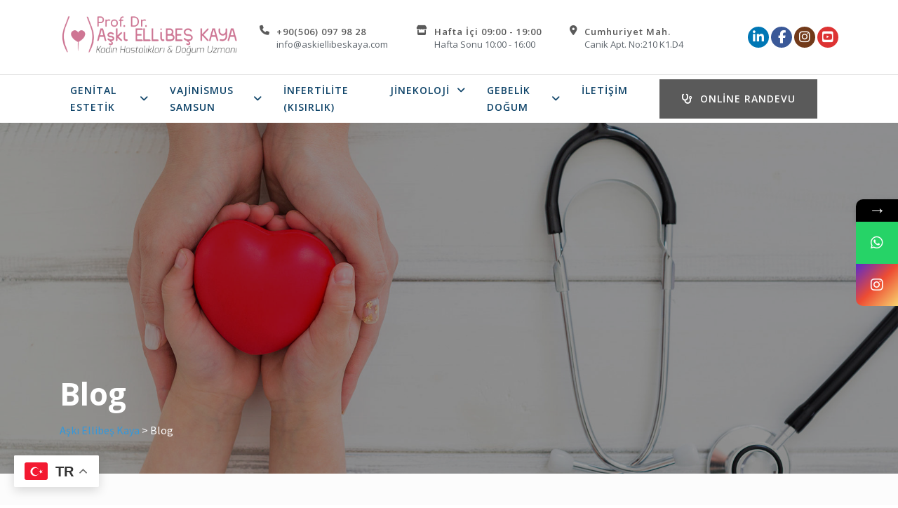

--- FILE ---
content_type: text/html; charset=UTF-8
request_url: https://www.askiellibeskaya.com/blog/
body_size: 21101
content:
<!DOCTYPE html>
<html class="no-js no-svg " lang="tr" prefix="og: https://ogp.me/ns#" itemscope itemtype="http://schema.org/Article">
<head>
<meta charset="UTF-8">
<meta name="viewport" content="width=device-width, initial-scale=1, maximum-scale=1, user-scalable=no">
<style>								
form#stickyelements-form input::-moz-placeholder{
color: #4F4F4F;
} 
form#stickyelements-form input::-ms-input-placeholder{
color: #4F4F4F					} 
form#stickyelements-form input::-webkit-input-placeholder{
color: #4F4F4F					}
form#stickyelements-form input::placeholder{
color: #4F4F4F					}
form#stickyelements-form textarea::placeholder {
color: #4F4F4F					}
form#stickyelements-form textarea::-moz-placeholder {
color: #4F4F4F					}					
</style>	
<!-- Google Tag Manager for WordPress by gtm4wp.com -->
<script data-cfasync="false" data-pagespeed-no-defer>
var gtm4wp_datalayer_name = "dataLayer";
var dataLayer = dataLayer || [];
</script>
<!-- End Google Tag Manager for WordPress by gtm4wp.com --><!-- Google tag (gtag.js) consent mode dataLayer added by Site Kit -->
<script type="text/javascript" id="google_gtagjs-js-consent-mode-data-layer">
/* <![CDATA[ */
window.dataLayer = window.dataLayer || [];function gtag(){dataLayer.push(arguments);}
gtag('consent', 'default', {"ad_personalization":"denied","ad_storage":"denied","ad_user_data":"denied","analytics_storage":"denied","functionality_storage":"denied","security_storage":"denied","personalization_storage":"denied","region":["AT","BE","BG","CH","CY","CZ","DE","DK","EE","ES","FI","FR","GB","GR","HR","HU","IE","IS","IT","LI","LT","LU","LV","MT","NL","NO","PL","PT","RO","SE","SI","SK"],"wait_for_update":500});
window._googlesitekitConsentCategoryMap = {"statistics":["analytics_storage"],"marketing":["ad_storage","ad_user_data","ad_personalization"],"functional":["functionality_storage","security_storage"],"preferences":["personalization_storage"]};
window._googlesitekitConsents = {"ad_personalization":"denied","ad_storage":"denied","ad_user_data":"denied","analytics_storage":"denied","functionality_storage":"denied","security_storage":"denied","personalization_storage":"denied","region":["AT","BE","BG","CH","CY","CZ","DE","DK","EE","ES","FI","FR","GB","GR","HR","HU","IE","IS","IT","LI","LT","LU","LV","MT","NL","NO","PL","PT","RO","SE","SI","SK"],"wait_for_update":500};
/* ]]> */
</script>
<!-- End Google tag (gtag.js) consent mode dataLayer added by Site Kit -->
<!-- Rank Math&#039;a Göre Arama Motoru Optimizasyonu - https://rankmath.com/ -->
<title>Blog - Aşkı Ellibeş Kaya</title>
<meta name="robots" content="index, follow, max-snippet:-1, max-video-preview:-1, max-image-preview:large"/>
<link rel="canonical" href="https://www.askiellibeskaya.com/blog/" />
<link rel="next" href="https://www.askiellibeskaya.com/blog/page/2/" />
<meta property="og:locale" content="tr_TR" />
<meta property="og:type" content="website" />
<meta property="og:title" content="Blog - Aşkı Ellibeş Kaya" />
<meta property="og:description" content="Konuşulması bile ayıp değil mi? Özellikle ülkemizde hakkınız olmayan, üzerinde konuşamadığınız, konuşsanız istekte bulunsanız; &#8221;sen bunları nereden öğrendin??&#8221; denecek, tecrübeli !! atfedileceğiniz, istemeseniz aldatılma gibi olumsuz sonuçlar doğurabilecek bir konu: Kadın Cinselliği. Sanki cinsellikten keyif almak sadece erkek cinsiyetine özelmiş gibi, kadınlar cinselliği bir görev gibi yapıyor ülkemizde. Erkek mastürbasyona olması gerektiği gibi ergenlik dönemlerinde başlarken, kadın mastürbasyon nedir nasıl yapılır bile bilmeden, kendine bir kez dokunmadan, anlatılan korkunç hikayelerle korkarak büyüyor ve cinselliğin kademelerini yaşamadan, ilk gece eşiyle birden sonuna kadar yaşıyor. Bu da başta vajinismus olmak üzere bazı cinsel fonksiyon bozuklukları ile karşımıza çıkıyor. Ülkemizde bu konular daha&hellip; &lt;a href=&quot;https://www.askiellibeskaya.com/kadin-cinselligi/&quot; class=&quot;cosmoswp-btn&quot;&gt;Read More&lt;/a&gt;" />
<meta property="og:url" content="https://www.askiellibeskaya.com/blog/" />
<meta property="og:site_name" content="Aşkı Ellibeş Kaya" />
<meta name="twitter:card" content="summary_large_image" />
<meta name="twitter:title" content="Blog - Aşkı Ellibeş Kaya" />
<meta name="twitter:description" content="Konuşulması bile ayıp değil mi? Özellikle ülkemizde hakkınız olmayan, üzerinde konuşamadığınız, konuşsanız istekte bulunsanız; &#8221;sen bunları nereden öğrendin??&#8221; denecek, tecrübeli !! atfedileceğiniz, istemeseniz aldatılma gibi olumsuz sonuçlar doğurabilecek bir konu: Kadın Cinselliği. Sanki cinsellikten keyif almak sadece erkek cinsiyetine özelmiş gibi, kadınlar cinselliği bir görev gibi yapıyor ülkemizde. Erkek mastürbasyona olması gerektiği gibi ergenlik dönemlerinde başlarken, kadın mastürbasyon nedir nasıl yapılır bile bilmeden, kendine bir kez dokunmadan, anlatılan korkunç hikayelerle korkarak büyüyor ve cinselliğin kademelerini yaşamadan, ilk gece eşiyle birden sonuna kadar yaşıyor. Bu da başta vajinismus olmak üzere bazı cinsel fonksiyon bozuklukları ile karşımıza çıkıyor. Ülkemizde bu konular daha&hellip; &lt;a href=&quot;https://www.askiellibeskaya.com/kadin-cinselligi/&quot; class=&quot;cosmoswp-btn&quot;&gt;Read More&lt;/a&gt;" />
<script type="application/ld+json" class="rank-math-schema">{"@context":"https://schema.org","@graph":[{"@type":"MedicalClinic","@id":"https://www.askiellibeskaya.com/#organization","name":"A\u015eKI ELL\u0130BE\u015e KAYA","url":"https://www.askiellibeskaya.com","logo":{"@type":"ImageObject","@id":"https://www.askiellibeskaya.com/#logo","url":"https://www.askiellibeskaya.com/wp-content/uploads/2020/07/cropped-3533335555.png","contentUrl":"https://www.askiellibeskaya.com/wp-content/uploads/2020/07/cropped-3533335555.png","caption":"A\u015eKI ELL\u0130BE\u015e KAYA","inLanguage":"tr","width":"236","height":"62"},"openingHours":["Monday,Tuesday,Wednesday,Thursday,Friday,Saturday,Sunday 09:00-17:00"],"image":{"@id":"https://www.askiellibeskaya.com/#logo"}},{"@type":"WebSite","@id":"https://www.askiellibeskaya.com/#website","url":"https://www.askiellibeskaya.com","name":"A\u015eKI ELL\u0130BE\u015e KAYA","publisher":{"@id":"https://www.askiellibeskaya.com/#organization"},"inLanguage":"tr"},{"@type":"CollectionPage","@id":"https://www.askiellibeskaya.com/blog/#webpage","url":"https://www.askiellibeskaya.com/blog/","name":"Blog - A\u015fk\u0131 Ellibe\u015f Kaya","isPartOf":{"@id":"https://www.askiellibeskaya.com/#website"},"inLanguage":"tr"}]}</script>
<!-- /Rank Math WordPress SEO eklentisi -->
<link rel='dns-prefetch' href='//www.googletagmanager.com' />
<link rel='dns-prefetch' href='//fonts.googleapis.com' />
<link rel="alternate" type="application/rss+xml" title="Aşkı Ellibeş Kaya &raquo; akışı" href="https://www.askiellibeskaya.com/feed/" />
<link rel="alternate" type="application/rss+xml" title="Aşkı Ellibeş Kaya &raquo; yorum akışı" href="https://www.askiellibeskaya.com/comments/feed/" />
<style id='wp-img-auto-sizes-contain-inline-css' type='text/css'>
img:is([sizes=auto i],[sizes^="auto," i]){contain-intrinsic-size:3000px 1500px}
/*# sourceURL=wp-img-auto-sizes-contain-inline-css */
</style>
<link rel='stylesheet' id='cosmoswp-google-fonts-css' href='//fonts.googleapis.com/css?family=Source+Sans+Pro%3Aregular%7COpen+Sans%3A700%2C600%2C300%2Cregular%7CMontserrat%3A600&#038;ver=6.9' type='text/css' media='all' />
<!-- <link rel='stylesheet' id='sbr_styles-css' href='https://www.askiellibeskaya.com/wp-content/plugins/reviews-feed/assets/css/sbr-styles.min.css?ver=2.1.1' type='text/css' media='all' /> -->
<!-- <link rel='stylesheet' id='sbi_styles-css' href='https://www.askiellibeskaya.com/wp-content/plugins/instagram-feed/css/sbi-styles.min.css?ver=6.10.0' type='text/css' media='all' /> -->
<link rel="stylesheet" type="text/css" href="//www.askiellibeskaya.com/wp-content/cache/wpfc-minified/99mh4cs9/funja.css" media="all"/>
<style id='wp-block-library-inline-css' type='text/css'>
:root{--wp-block-synced-color:#7a00df;--wp-block-synced-color--rgb:122,0,223;--wp-bound-block-color:var(--wp-block-synced-color);--wp-editor-canvas-background:#ddd;--wp-admin-theme-color:#007cba;--wp-admin-theme-color--rgb:0,124,186;--wp-admin-theme-color-darker-10:#006ba1;--wp-admin-theme-color-darker-10--rgb:0,107,160.5;--wp-admin-theme-color-darker-20:#005a87;--wp-admin-theme-color-darker-20--rgb:0,90,135;--wp-admin-border-width-focus:2px}@media (min-resolution:192dpi){:root{--wp-admin-border-width-focus:1.5px}}.wp-element-button{cursor:pointer}:root .has-very-light-gray-background-color{background-color:#eee}:root .has-very-dark-gray-background-color{background-color:#313131}:root .has-very-light-gray-color{color:#eee}:root .has-very-dark-gray-color{color:#313131}:root .has-vivid-green-cyan-to-vivid-cyan-blue-gradient-background{background:linear-gradient(135deg,#00d084,#0693e3)}:root .has-purple-crush-gradient-background{background:linear-gradient(135deg,#34e2e4,#4721fb 50%,#ab1dfe)}:root .has-hazy-dawn-gradient-background{background:linear-gradient(135deg,#faaca8,#dad0ec)}:root .has-subdued-olive-gradient-background{background:linear-gradient(135deg,#fafae1,#67a671)}:root .has-atomic-cream-gradient-background{background:linear-gradient(135deg,#fdd79a,#004a59)}:root .has-nightshade-gradient-background{background:linear-gradient(135deg,#330968,#31cdcf)}:root .has-midnight-gradient-background{background:linear-gradient(135deg,#020381,#2874fc)}:root{--wp--preset--font-size--normal:16px;--wp--preset--font-size--huge:42px}.has-regular-font-size{font-size:1em}.has-larger-font-size{font-size:2.625em}.has-normal-font-size{font-size:var(--wp--preset--font-size--normal)}.has-huge-font-size{font-size:var(--wp--preset--font-size--huge)}.has-text-align-center{text-align:center}.has-text-align-left{text-align:left}.has-text-align-right{text-align:right}.has-fit-text{white-space:nowrap!important}#end-resizable-editor-section{display:none}.aligncenter{clear:both}.items-justified-left{justify-content:flex-start}.items-justified-center{justify-content:center}.items-justified-right{justify-content:flex-end}.items-justified-space-between{justify-content:space-between}.screen-reader-text{border:0;clip-path:inset(50%);height:1px;margin:-1px;overflow:hidden;padding:0;position:absolute;width:1px;word-wrap:normal!important}.screen-reader-text:focus{background-color:#ddd;clip-path:none;color:#444;display:block;font-size:1em;height:auto;left:5px;line-height:normal;padding:15px 23px 14px;text-decoration:none;top:5px;width:auto;z-index:100000}html :where(.has-border-color){border-style:solid}html :where([style*=border-top-color]){border-top-style:solid}html :where([style*=border-right-color]){border-right-style:solid}html :where([style*=border-bottom-color]){border-bottom-style:solid}html :where([style*=border-left-color]){border-left-style:solid}html :where([style*=border-width]){border-style:solid}html :where([style*=border-top-width]){border-top-style:solid}html :where([style*=border-right-width]){border-right-style:solid}html :where([style*=border-bottom-width]){border-bottom-style:solid}html :where([style*=border-left-width]){border-left-style:solid}html :where(img[class*=wp-image-]){height:auto;max-width:100%}:where(figure){margin:0 0 1em}html :where(.is-position-sticky){--wp-admin--admin-bar--position-offset:var(--wp-admin--admin-bar--height,0px)}@media screen and (max-width:600px){html :where(.is-position-sticky){--wp-admin--admin-bar--position-offset:0px}}
/*# sourceURL=wp-block-library-inline-css */
</style><style id='wp-block-list-inline-css' type='text/css'>
ol,ul{box-sizing:border-box}:root :where(.wp-block-list.has-background){padding:1.25em 2.375em}
/*# sourceURL=https://www.askiellibeskaya.com/wp-includes/blocks/list/style.min.css */
</style>
<style id='global-styles-inline-css' type='text/css'>
:root{--wp--preset--aspect-ratio--square: 1;--wp--preset--aspect-ratio--4-3: 4/3;--wp--preset--aspect-ratio--3-4: 3/4;--wp--preset--aspect-ratio--3-2: 3/2;--wp--preset--aspect-ratio--2-3: 2/3;--wp--preset--aspect-ratio--16-9: 16/9;--wp--preset--aspect-ratio--9-16: 9/16;--wp--preset--color--black: #000000;--wp--preset--color--cyan-bluish-gray: #abb8c3;--wp--preset--color--white: #ffffff;--wp--preset--color--pale-pink: #f78da7;--wp--preset--color--vivid-red: #cf2e2e;--wp--preset--color--luminous-vivid-orange: #ff6900;--wp--preset--color--luminous-vivid-amber: #fcb900;--wp--preset--color--light-green-cyan: #7bdcb5;--wp--preset--color--vivid-green-cyan: #00d084;--wp--preset--color--pale-cyan-blue: #8ed1fc;--wp--preset--color--vivid-cyan-blue: #0693e3;--wp--preset--color--vivid-purple: #9b51e0;--wp--preset--gradient--vivid-cyan-blue-to-vivid-purple: linear-gradient(135deg,rgb(6,147,227) 0%,rgb(155,81,224) 100%);--wp--preset--gradient--light-green-cyan-to-vivid-green-cyan: linear-gradient(135deg,rgb(122,220,180) 0%,rgb(0,208,130) 100%);--wp--preset--gradient--luminous-vivid-amber-to-luminous-vivid-orange: linear-gradient(135deg,rgb(252,185,0) 0%,rgb(255,105,0) 100%);--wp--preset--gradient--luminous-vivid-orange-to-vivid-red: linear-gradient(135deg,rgb(255,105,0) 0%,rgb(207,46,46) 100%);--wp--preset--gradient--very-light-gray-to-cyan-bluish-gray: linear-gradient(135deg,rgb(238,238,238) 0%,rgb(169,184,195) 100%);--wp--preset--gradient--cool-to-warm-spectrum: linear-gradient(135deg,rgb(74,234,220) 0%,rgb(151,120,209) 20%,rgb(207,42,186) 40%,rgb(238,44,130) 60%,rgb(251,105,98) 80%,rgb(254,248,76) 100%);--wp--preset--gradient--blush-light-purple: linear-gradient(135deg,rgb(255,206,236) 0%,rgb(152,150,240) 100%);--wp--preset--gradient--blush-bordeaux: linear-gradient(135deg,rgb(254,205,165) 0%,rgb(254,45,45) 50%,rgb(107,0,62) 100%);--wp--preset--gradient--luminous-dusk: linear-gradient(135deg,rgb(255,203,112) 0%,rgb(199,81,192) 50%,rgb(65,88,208) 100%);--wp--preset--gradient--pale-ocean: linear-gradient(135deg,rgb(255,245,203) 0%,rgb(182,227,212) 50%,rgb(51,167,181) 100%);--wp--preset--gradient--electric-grass: linear-gradient(135deg,rgb(202,248,128) 0%,rgb(113,206,126) 100%);--wp--preset--gradient--midnight: linear-gradient(135deg,rgb(2,3,129) 0%,rgb(40,116,252) 100%);--wp--preset--font-size--small: 16px;--wp--preset--font-size--medium: 20px;--wp--preset--font-size--large: 28px;--wp--preset--font-size--x-large: 42px;--wp--preset--font-size--normal: 24px;--wp--preset--font-size--huge: 32px;--wp--preset--spacing--20: 0.44rem;--wp--preset--spacing--30: 0.67rem;--wp--preset--spacing--40: 1rem;--wp--preset--spacing--50: 1.5rem;--wp--preset--spacing--60: 2.25rem;--wp--preset--spacing--70: 3.38rem;--wp--preset--spacing--80: 5.06rem;--wp--preset--shadow--natural: 6px 6px 9px rgba(0, 0, 0, 0.2);--wp--preset--shadow--deep: 12px 12px 50px rgba(0, 0, 0, 0.4);--wp--preset--shadow--sharp: 6px 6px 0px rgba(0, 0, 0, 0.2);--wp--preset--shadow--outlined: 6px 6px 0px -3px rgb(255, 255, 255), 6px 6px rgb(0, 0, 0);--wp--preset--shadow--crisp: 6px 6px 0px rgb(0, 0, 0);}:where(.is-layout-flex){gap: 0.5em;}:where(.is-layout-grid){gap: 0.5em;}body .is-layout-flex{display: flex;}.is-layout-flex{flex-wrap: wrap;align-items: center;}.is-layout-flex > :is(*, div){margin: 0;}body .is-layout-grid{display: grid;}.is-layout-grid > :is(*, div){margin: 0;}:where(.wp-block-columns.is-layout-flex){gap: 2em;}:where(.wp-block-columns.is-layout-grid){gap: 2em;}:where(.wp-block-post-template.is-layout-flex){gap: 1.25em;}:where(.wp-block-post-template.is-layout-grid){gap: 1.25em;}.has-black-color{color: var(--wp--preset--color--black) !important;}.has-cyan-bluish-gray-color{color: var(--wp--preset--color--cyan-bluish-gray) !important;}.has-white-color{color: var(--wp--preset--color--white) !important;}.has-pale-pink-color{color: var(--wp--preset--color--pale-pink) !important;}.has-vivid-red-color{color: var(--wp--preset--color--vivid-red) !important;}.has-luminous-vivid-orange-color{color: var(--wp--preset--color--luminous-vivid-orange) !important;}.has-luminous-vivid-amber-color{color: var(--wp--preset--color--luminous-vivid-amber) !important;}.has-light-green-cyan-color{color: var(--wp--preset--color--light-green-cyan) !important;}.has-vivid-green-cyan-color{color: var(--wp--preset--color--vivid-green-cyan) !important;}.has-pale-cyan-blue-color{color: var(--wp--preset--color--pale-cyan-blue) !important;}.has-vivid-cyan-blue-color{color: var(--wp--preset--color--vivid-cyan-blue) !important;}.has-vivid-purple-color{color: var(--wp--preset--color--vivid-purple) !important;}.has-black-background-color{background-color: var(--wp--preset--color--black) !important;}.has-cyan-bluish-gray-background-color{background-color: var(--wp--preset--color--cyan-bluish-gray) !important;}.has-white-background-color{background-color: var(--wp--preset--color--white) !important;}.has-pale-pink-background-color{background-color: var(--wp--preset--color--pale-pink) !important;}.has-vivid-red-background-color{background-color: var(--wp--preset--color--vivid-red) !important;}.has-luminous-vivid-orange-background-color{background-color: var(--wp--preset--color--luminous-vivid-orange) !important;}.has-luminous-vivid-amber-background-color{background-color: var(--wp--preset--color--luminous-vivid-amber) !important;}.has-light-green-cyan-background-color{background-color: var(--wp--preset--color--light-green-cyan) !important;}.has-vivid-green-cyan-background-color{background-color: var(--wp--preset--color--vivid-green-cyan) !important;}.has-pale-cyan-blue-background-color{background-color: var(--wp--preset--color--pale-cyan-blue) !important;}.has-vivid-cyan-blue-background-color{background-color: var(--wp--preset--color--vivid-cyan-blue) !important;}.has-vivid-purple-background-color{background-color: var(--wp--preset--color--vivid-purple) !important;}.has-black-border-color{border-color: var(--wp--preset--color--black) !important;}.has-cyan-bluish-gray-border-color{border-color: var(--wp--preset--color--cyan-bluish-gray) !important;}.has-white-border-color{border-color: var(--wp--preset--color--white) !important;}.has-pale-pink-border-color{border-color: var(--wp--preset--color--pale-pink) !important;}.has-vivid-red-border-color{border-color: var(--wp--preset--color--vivid-red) !important;}.has-luminous-vivid-orange-border-color{border-color: var(--wp--preset--color--luminous-vivid-orange) !important;}.has-luminous-vivid-amber-border-color{border-color: var(--wp--preset--color--luminous-vivid-amber) !important;}.has-light-green-cyan-border-color{border-color: var(--wp--preset--color--light-green-cyan) !important;}.has-vivid-green-cyan-border-color{border-color: var(--wp--preset--color--vivid-green-cyan) !important;}.has-pale-cyan-blue-border-color{border-color: var(--wp--preset--color--pale-cyan-blue) !important;}.has-vivid-cyan-blue-border-color{border-color: var(--wp--preset--color--vivid-cyan-blue) !important;}.has-vivid-purple-border-color{border-color: var(--wp--preset--color--vivid-purple) !important;}.has-vivid-cyan-blue-to-vivid-purple-gradient-background{background: var(--wp--preset--gradient--vivid-cyan-blue-to-vivid-purple) !important;}.has-light-green-cyan-to-vivid-green-cyan-gradient-background{background: var(--wp--preset--gradient--light-green-cyan-to-vivid-green-cyan) !important;}.has-luminous-vivid-amber-to-luminous-vivid-orange-gradient-background{background: var(--wp--preset--gradient--luminous-vivid-amber-to-luminous-vivid-orange) !important;}.has-luminous-vivid-orange-to-vivid-red-gradient-background{background: var(--wp--preset--gradient--luminous-vivid-orange-to-vivid-red) !important;}.has-very-light-gray-to-cyan-bluish-gray-gradient-background{background: var(--wp--preset--gradient--very-light-gray-to-cyan-bluish-gray) !important;}.has-cool-to-warm-spectrum-gradient-background{background: var(--wp--preset--gradient--cool-to-warm-spectrum) !important;}.has-blush-light-purple-gradient-background{background: var(--wp--preset--gradient--blush-light-purple) !important;}.has-blush-bordeaux-gradient-background{background: var(--wp--preset--gradient--blush-bordeaux) !important;}.has-luminous-dusk-gradient-background{background: var(--wp--preset--gradient--luminous-dusk) !important;}.has-pale-ocean-gradient-background{background: var(--wp--preset--gradient--pale-ocean) !important;}.has-electric-grass-gradient-background{background: var(--wp--preset--gradient--electric-grass) !important;}.has-midnight-gradient-background{background: var(--wp--preset--gradient--midnight) !important;}.has-small-font-size{font-size: var(--wp--preset--font-size--small) !important;}.has-medium-font-size{font-size: var(--wp--preset--font-size--medium) !important;}.has-large-font-size{font-size: var(--wp--preset--font-size--large) !important;}.has-x-large-font-size{font-size: var(--wp--preset--font-size--x-large) !important;}
/*# sourceURL=global-styles-inline-css */
</style>
<style id='classic-theme-styles-inline-css' type='text/css'>
/*! This file is auto-generated */
.wp-block-button__link{color:#fff;background-color:#32373c;border-radius:9999px;box-shadow:none;text-decoration:none;padding:calc(.667em + 2px) calc(1.333em + 2px);font-size:1.125em}.wp-block-file__button{background:#32373c;color:#fff;text-decoration:none}
/*# sourceURL=/wp-includes/css/classic-themes.min.css */
</style>
<!-- <link rel='stylesheet' id='fontawesome-css' href='https://www.askiellibeskaya.com/wp-content/plugins/gutentor/assets/library/fontawesome/css/all.min.css?ver=5.12.0' type='text/css' media='all' /> -->
<!-- <link rel='stylesheet' id='wpness-grid-css' href='https://www.askiellibeskaya.com/wp-content/plugins/gutentor/assets/library/wpness-grid/wpness-grid.css?ver=1.0.0' type='text/css' media='all' /> -->
<!-- <link rel='stylesheet' id='animate-css' href='https://www.askiellibeskaya.com/wp-content/plugins/gutentor/assets/library/animatecss/animate.min.css?ver=3.7.2' type='text/css' media='all' /> -->
<!-- <link rel='stylesheet' id='wp-components-css' href='https://www.askiellibeskaya.com/wp-includes/css/dist/components/style.min.css?ver=6.9' type='text/css' media='all' /> -->
<!-- <link rel='stylesheet' id='wp-preferences-css' href='https://www.askiellibeskaya.com/wp-includes/css/dist/preferences/style.min.css?ver=6.9' type='text/css' media='all' /> -->
<!-- <link rel='stylesheet' id='wp-block-editor-css' href='https://www.askiellibeskaya.com/wp-includes/css/dist/block-editor/style.min.css?ver=6.9' type='text/css' media='all' /> -->
<!-- <link rel='stylesheet' id='wp-reusable-blocks-css' href='https://www.askiellibeskaya.com/wp-includes/css/dist/reusable-blocks/style.min.css?ver=6.9' type='text/css' media='all' /> -->
<!-- <link rel='stylesheet' id='wp-patterns-css' href='https://www.askiellibeskaya.com/wp-includes/css/dist/patterns/style.min.css?ver=6.9' type='text/css' media='all' /> -->
<!-- <link rel='stylesheet' id='wp-editor-css' href='https://www.askiellibeskaya.com/wp-includes/css/dist/editor/style.min.css?ver=6.9' type='text/css' media='all' /> -->
<!-- <link rel='stylesheet' id='gutentor-css' href='https://www.askiellibeskaya.com/wp-content/plugins/gutentor/dist/blocks.style.build.css?ver=3.5.4' type='text/css' media='all' /> -->
<!-- <link rel='stylesheet' id='contact-form-7-css' href='https://www.askiellibeskaya.com/wp-content/plugins/contact-form-7/includes/css/styles.css?ver=6.1.4' type='text/css' media='all' /> -->
<!-- <link rel='stylesheet' id='cosmoswp-style-css' href='https://www.askiellibeskaya.com/wp-content/themes/cosmoswp/style.min.css?ver=1.1.9' type='text/css' media='all' /> -->
<link rel="stylesheet" type="text/css" href="//www.askiellibeskaya.com/wp-content/cache/wpfc-minified/4e3pb96/8ihet.css" media="all"/>
<link rel='stylesheet' id='mystickyelements-google-fonts-css' href='https://fonts.googleapis.com/css?family=Poppins%3A400%2C500%2C600%2C700&#038;ver=6.9' type='text/css' media='all' />
<!-- <link rel='stylesheet' id='font-awesome-css-css' href='https://www.askiellibeskaya.com/wp-content/plugins/mystickyelements/css/font-awesome.min.css?ver=2.3.4' type='text/css' media='all' /> -->
<!-- <link rel='stylesheet' id='mystickyelements-front-css-css' href='https://www.askiellibeskaya.com/wp-content/plugins/mystickyelements/css/mystickyelements-front.min.css?ver=2.3.4' type='text/css' media='all' /> -->
<!-- <link rel='stylesheet' id='intl-tel-input-css' href='https://www.askiellibeskaya.com/wp-content/plugins/mystickyelements/intl-tel-input-src/build/css/intlTelInput.css?ver=2.3.4' type='text/css' media='all' /> -->
<!-- <link rel='stylesheet' id='wp-block-paragraph-css' href='https://www.askiellibeskaya.com/wp-includes/blocks/paragraph/style.min.css?ver=6.9' type='text/css' media='all' /> -->
<!-- <link rel='stylesheet' id='wp-block-heading-css' href='https://www.askiellibeskaya.com/wp-includes/blocks/heading/style.min.css?ver=6.9' type='text/css' media='all' /> -->
<link rel="stylesheet" type="text/css" href="//www.askiellibeskaya.com/wp-content/cache/wpfc-minified/9h367bof/9xpli.css" media="all"/>
<script src='//www.askiellibeskaya.com/wp-content/cache/wpfc-minified/kp36gd76/funja.js' type="text/javascript"></script>
<!-- <script type="text/javascript" src="https://www.askiellibeskaya.com/wp-includes/js/jquery/jquery.min.js?ver=3.7.1" id="jquery-core-js"></script> -->
<!-- <script type="text/javascript" src="https://www.askiellibeskaya.com/wp-includes/js/jquery/jquery-migrate.min.js?ver=3.4.1" id="jquery-migrate-js"></script> -->
<script type="text/javascript" src="https://www.googletagmanager.com/gtag/js?id=G-MKS8YSQPX1&amp;ver=6.9" id="wk-analytics-script-js"></script>
<script type="text/javascript" id="wk-analytics-script-js-after">
/* <![CDATA[ */
function shouldTrack(){
var trackLoggedIn = false;
var loggedIn = false;
if(!loggedIn){
return true;
} else if( trackLoggedIn ) {
return true;
}
return false;
}
function hasWKGoogleAnalyticsCookie() {
return (new RegExp('wp_wk_ga_untrack_' + document.location.hostname)).test(document.cookie);
}
if (!hasWKGoogleAnalyticsCookie() && shouldTrack()) {
//Google Analytics
window.dataLayer = window.dataLayer || [];
function gtag(){dataLayer.push(arguments);}
gtag('js', new Date());
gtag('config', 'G-MKS8YSQPX1', { 'anonymize_ip': true });
}
//# sourceURL=wk-analytics-script-js-after
/* ]]> */
</script>
<!-- Site Kit tarafından eklenen Google etiketi (gtag.js) snippet&#039;i -->
<!-- Google Analytics snippet added by Site Kit -->
<!-- Site Kit tarafından eklenen Google Ads snippet&#039;i -->
<script type="text/javascript" src="https://www.googletagmanager.com/gtag/js?id=GT-5M8LV4C" id="google_gtagjs-js" async></script>
<script type="text/javascript" id="google_gtagjs-js-after">
/* <![CDATA[ */
window.dataLayer = window.dataLayer || [];function gtag(){dataLayer.push(arguments);}
gtag("set","linker",{"domains":["www.askiellibeskaya.com"]});
gtag("js", new Date());
gtag("set", "developer_id.dZTNiMT", true);
gtag("config", "GT-5M8LV4C");
gtag("config", "AW-604749961");
window._googlesitekit = window._googlesitekit || {}; window._googlesitekit.throttledEvents = []; window._googlesitekit.gtagEvent = (name, data) => { var key = JSON.stringify( { name, data } ); if ( !! window._googlesitekit.throttledEvents[ key ] ) { return; } window._googlesitekit.throttledEvents[ key ] = true; setTimeout( () => { delete window._googlesitekit.throttledEvents[ key ]; }, 5 ); gtag( "event", name, { ...data, event_source: "site-kit" } ); }; 
//# sourceURL=google_gtagjs-js-after
/* ]]> */
</script>
<link rel="https://api.w.org/" href="https://www.askiellibeskaya.com/wp-json/" /><link rel="EditURI" type="application/rsd+xml" title="RSD" href="https://www.askiellibeskaya.com/xmlrpc.php?rsd" />
<meta name="generator" content="WordPress 6.9" />
<meta name="generator" content="Site Kit by Google 1.170.0" /><meta name="ti-site-data" content="[base64]" />
<!-- Google Tag Manager for WordPress by gtm4wp.com -->
<!-- GTM Container placement set to automatic -->
<script data-cfasync="false" data-pagespeed-no-defer>
var dataLayer_content = {"pagePostType":"bloghome"};
dataLayer.push( dataLayer_content );
</script>
<script data-cfasync="false" data-pagespeed-no-defer>
(function(w,d,s,l,i){w[l]=w[l]||[];w[l].push({'gtm.start':
new Date().getTime(),event:'gtm.js'});var f=d.getElementsByTagName(s)[0],
j=d.createElement(s),dl=l!='dataLayer'?'&l='+l:'';j.async=true;j.src=
'//www.googletagmanager.com/gtm.js?id='+i+dl;f.parentNode.insertBefore(j,f);
})(window,document,'script','dataLayer','GTM-PDGKTDLF');
</script>
<!-- End Google Tag Manager for WordPress by gtm4wp.com --><!-- CosmosWP Dynamic CSS -->
<style type="text/css" id='cosmoswp-head-dynamic-css'>
body{color:#5f666d;font-family :Source Sans Pro;font-weight :400;font-style :normal;text-decoration:none;text-transform :none;font-size:16px;line-height:28px}h1,h1 a,h2,h2 a,h3,h3 a,h4,h4 a,h5,h5 a,h6,h6 a{color:#0f4469}.site-title a,a,.woocommerce .woocommerce-breadcrumb a,.cwp-woocommerce-active .wc-block-product-categories.is-list li{color:#3498db}a:hover,.entry-meta a:hover,.entry-meta span a:hover,.woocommerce .woocommerce-breadcrumb a:hover,.cwp-sidebar .widget a:hover,.cwp-sidebar .widget li a:hover,.cwp-woocommerce-active .wc-block-product-categories.is-list li:hover{color:#2fa1ee}.entry-meta a,.entry-meta span{color:#999999}.post.sticky,.search-form input[type="submit"],.cwp-woocommerce-active .widget_price_filter .ui-slider-horizontal .ui-slider-range,.cwp-woocommerce-active .widget_price_filter .ui-slider .ui-slider-handle,.cwp-woocommerce-active .woocommerce-MyAccount-navigation ul li.is-active a{background:#3498db}h1,h1 a{font-family :Open Sans;font-weight :700;font-style :normal;text-decoration:none;text-transform :none;font-size :30px;line-height :40px;letter-spacing :0}h2,h2 a{font-family :Open Sans;font-weight :700;font-style :normal;text-decoration:none;text-transform :none;font-size :30px;line-height :35px;letter-spacing :0}h3,h3 a{font-family :Open Sans;font-weight :600;font-style :normal;text-decoration:none;text-transform :none;font-size :24px;line-height :32px;letter-spacing :0}h4,h4 a{font-family :Open Sans;font-weight :600;font-style :normal;text-decoration:none;text-transform :none;font-size :22px;line-height :24px;letter-spacing :0}h5,h5 a{font-family :Open Sans;font-weight :700;font-style :normal;text-decoration:none;text-transform :none;font-size :18px;line-height :32px;letter-spacing :0}h6,h6 a{font-family :Open Sans;font-weight :300;font-style :normal;text-decoration:none;text-transform :none;font-size :18px;line-height :24px;letter-spacing :0}.cwp-dynamic-header{background-color:#ffffff}.cwp-top-header{height:auto;padding:10px 0 10px 0}.cwp-main-header{height:auto;padding:10px 0 10px 0;border-style:solid;border-width:1px 0 0 0;border-color:#dddddd}.cwp-bottom-header{height:px}.cwp-logo .custom-logo-link{max-width:400px}.cwp-logo .site-title,.cwp-logo .site-title a{font-family:Open Sans;font-weight:700;font-style:normal;text-decoration:none;text-transform:none;font-size:15px;line-height:5px;color:#3498db}.cwp-logo .site-title:hover,.cwp-logo .site-title:hover a,.site-title:focus-within,.site-title:focus-within a{color:#3498db}.cwp-logo .site-description{font-family:Open Sans;font-weight:400;font-style:normal;text-decoration:none;text-transform:none;font-size:12px;line-height:15px;color:#9e9e9e}.cwp-logo .site-description:hover,.site-description:focus{color:#333}.cwp-social-links li a{font-size:14px;width:30px;height:30px;line-height:30px}.cwp-social-links ul li.fab-fa-twitter a{color:#ffffff;background:#55ACEE}.cwp-social-links ul li.fab-fa-twitter a:hover,.cwp-social-links ul li.fab-fa-twitter a:focus{color:#ffffff;background:#75CCFF}.cwp-social-links ul li.fab-fa-linkedin-in a{color:#ffffff;background:#0077B5}.cwp-social-links ul li.fab-fa-linkedin-in a:hover,.cwp-social-links ul li.fab-fa-linkedin-in a:focus{color:#dd3333;background:#1087C5}.cwp-social-links ul li.fab-fa-facebook-f a{color:#ffffff;background:#3b5998}.cwp-social-links ul li.fab-fa-facebook-f a:hover,.cwp-social-links ul li.fab-fa-facebook-f a:focus{color:#ffffff;background:#4b69a8}.cwp-social-links ul li.fab-fa-instagram a{color:#ffffff;background:#723a1a}.cwp-social-links ul li.fab-fa-instagram a:hover,.cwp-social-links ul li.fab-fa-instagram a:focus{color:;background:#6b3216}.cwp-social-links ul li.fab-fa-youtube-square a{color:#ffffff;background:#dd3333}.cwp-social-links ul li.fab-fa-youtube-square a:hover,.cwp-social-links ul li.fab-fa-youtube-square a:focus{color:#dd3333;background:#dd3333}.cwp-search-dropdown .cwp-search-form-wrapper .search-form .search-field{color:#ddd;background-color:#fff;border-style:solid;border-color:#ddd;border-width:1px 1px 1px 1px}.cwp-search-dropdown .cwp-search-form-wrapper .search-form .search-field:hover{color:#444;background-color:#fff;border-style:solid;border-color:#cdcdcd}.cwp-search-dropdown .cwp-search-form-wrapper .search-form .search-field,.cwp-search-dropdown .cwp-search-form-wrapper .search-form .search-submit{height:45px}.cwp-search-dropdown .search-icon,.cwp-search-dropdown .cwp-search-form-wrapper .search-form .search-submit{font-size:18px;color:#333;background:transparent;border-style:none}.cwp-search-dropdown .search-icon:hover,.cwp-search-dropdown .cwp-search-form-wrapper .search-form .search-submit:hover{color:#275cf6;border-style:none}.cwp-search-box .cwp-search-form-wrapper .search-form .search-field{color:#333;background:transparent;border-style:solid;border-color:#ddd;border-width:1px 1px 1px 1px}.cwp-search-box .cwp-search-form-wrapper .search-form .search-field:hover{color:#444;background-color:#fff;border-style:solid;border-color:#999}.cwp-search-box .cwp-search-form-wrapper .search-form .search-field,.cwp-search-box .cwp-search-form-wrapper .search-form .search-submit{height:45px}.cwp-search-box .search-submit{font-size:18px;color:#333;background:transparent;border-style:none}.cwp-search-box .search-submit:hover{color:#cf7694;border-style:none}.cwp-button-one .btn{color:#ffffff;background:#5a5a5a;border-style:solid;border-color:#5a5a5a;border-width:1px 1px 1px 1px;font-family:Open Sans;font-weight:600;font-style:normal;text-decoration:none;text-transform:uppercase;font-size:14px;line-height:24px;padding:6px 12px 6px 12px}.cwp-button-one .btn:hover,.cwp-button-one .btn:focus{color:#fff;background-color:#cf7694;border-style:solid;border-color:#cf7694;border-width:1px 1px 1px 1px}.cwp-secondary-menu li a{color:#333;border-style:none}.cwp-secondary-menu li a:hover,.cwp-secondary-menu li a:focus{color:#275cf6;border-style:none}.cwp-secondary-menu li.active a,.cwp-secondary-menu li:active a,.cwp-secondary-menu li.current-menu-item a{color:#275cf6;border-style:none}.navigation .cwp-secondary-menu li li a{color:#fff}.cwp-secondary-menu li li a:hover,.cwp-secondary-menu li li a:focus{color:#275cf6}.cwp-secondary-menu li li.active a,.cwp-secondary-menu li li:active a,.cwp-secondary-menu li li.current-menu-item a{color:#275cf6}.cwp-secondary-menu .sub-menu{background-color:#000}.cwp-primary-menu li a{color:#0f4469;border-style:none;font-family:Open Sans;font-weight:600;font-style:normal;text-decoration:none;text-transform:uppercase;font-size:14px;line-height:24px;padding:10px 10px 10px 10px}.cwp-primary-menu li a:hover,.cwp-primary-menu li a:focus{color:#3498db;border-style:none}.cwp-primary-menu li.active >a,.cwp-primary-menu li.current-menu-item >a{color:#3498db;border-style:none}.navigation .cwp-primary-menu li li a{color:#333;border-style:none}.cwp-primary-menu li li a:hover,.cwp-primary-menu li li a:focus{color:#3498db;border-style:none}.cwp-primary-menu li li.active >a,.cwp-primary-menu li li.current-menu-item >a{color:#3498db;border-style:none}.cwp-primary-menu .sub-menu{background-color:#fff}.cwp-header-menu-sidebar{background-color:#444;color:#fff}.cwp-header-menu-sidebar h1,.cwp-header-menu-sidebar h1 a,.cwp-header-menu-sidebar h2,.cwp-header-menu-sidebar h2 a,.cwp-header-menu-sidebar h3,.cwp-header-menu-sidebar h3 a,.cwp-header-menu-sidebar h4,.cwp-header-menu-sidebar h4 a,.cwp-header-menu-sidebar h5,.cwp-header-menu-sidebar h5 a,.cwp-header-menu-sidebar h6,.cwp-header-menu-sidebar h6 a{color:#fff}.cwp-header-menu-sidebar a,.cwp-header-menu-sidebar li a{color:#fff}.cwp-header-menu-sidebar a:hover,.cwp-header-menu-sidebar li a:hover,.cwp-header-menu-sidebar li.active >a,.cwp-header-menu-sidebar li.current-menu-item >a{color:#275cf6}.cwp-menu-icon-btn i{font-size:18px}.cwp-menu-icon-btn .cwp-toggle-btn-text{color:#333;background:transparent;border-style:none;border-width:1px 1px 1px 1px;padding:10px 10px 10px 10px}.cwp-menu-icon-btn:hover .cwp-toggle-btn-text{color:#cf7694;border-style:none}.cwp-header-menu-sidebar .cwp-primary-menu .sub-menu{background-color:rgba(0,0,0,0.2)}.cwp-header-menu-sidebar .cwp-primary-menu li li a{color:#fff;border-style:none}.cwp-header-menu-sidebar .cwp-primary-menu li li a:hover,.cwp-header-menu-sidebar .cwp-primary-menu li li a:focus{color:#cf7694;border-style:none}.cwp-header-menu-sidebar .cwp-primary-menu li li.active >a,.cwp-header-menu-sidebar .cwp-primary-menu li li.current-menu-item >a{color:#cf7694;border-style:none}.cwp-header-menu-sidebar .cwp-close-btn i{font-size:18px}.cwp-header-menu-sidebar .cwp-close-btn-box{color:#333;background:transparent;border-style:none;border-width:1px 1px 1px 1px;padding:10px 10px 10px 10px}.cwp-header-menu-sidebar .cwp-close-btn-box:hover{color:#cf7694;border-style:none}.cwp-contact-info-item{margin:0 10px 0 10px;padding:0 10px 0 10px}.cwp-contact-info-icon i{font-size:14px;color:#5a5a5a}.cwp-contact-info-title{color:#5a5a5a;font-family:Open Sans;font-weight:600;font-style:normal;text-decoration:none;text-transform:none;font-size:14px;line-height:24px;letter-spacing:1px}.cwp-contact-info-text,.cwp-contact-info-text a{color:#5f666d;font-family:Open Sans;font-weight:400;font-style:normal;text-decoration:none;text-transform:none;font-size:14px;line-height:12px}.cwp-custom-html,.cwp-custom-html *{color:#fff}.cwp-dynamic-footer{background-color:#2c3e50}.cwp-top-footer{height:auto}.cwp-top-footer .widget-title{color:#fff}.cwp-top-footer .widget{color:#333333}.cwp-top-footer .widget a{color:#275cf6}.cwp-top-footer .widget a:hover{color:#1949d4}.cwp-main-footer{height:auto;padding:40px 0 0 0}.cwp-main-footer .widget-title{font-family:Open Sans;font-weight:600;font-style:normal;text-decoration:none;text-transform:none;font-size:16px;line-height:24px;color:#fff}.cwp-main-footer .widget{color:#ffffff}.cwp-main-footer .widget a{color:#ffffff}.cwp-main-footer .widget a:hover{color:#3498db}.cwp-bottom-footer{height:auto;padding:20px 0 20px 0;border-style:solid;border-width:1px 0 0 0;border-color:#475666;border-radius:0 0 0 0}.cwp-bottom-footer .widget-title{color:#fff}.cwp-bottom-footer .widget{color:#202020}.cwp-bottom-footer .widget a{color:#275cf6}.cwp-bottom-footer .widget a:hover{color:#1949d4}.cwp-footer-copyright{font-family:Open Sans;font-weight:400;font-style:normal;text-decoration:none;text-transform:none;font-size:14px;line-height:24px;color:#fff}.cwp-footer-social-links ul li a{font-size:14px;border-radius:50px;width:30px;height:30px;line-height:30px}.cwp-footer-social-links ul li.fab-fa-facebook-f a{color:#1e73be;background:#ffffff}.cwp-footer-social-links ul li.fab-fa-facebook-f a:hover,.cwp-footer-social-links ul li.fab-fa-facebook-f a:focus{color:#ffffff;background:#1e73be}.cwp-footer-social-links ul li.fab-fa-twitter a{color:#75CCFF;background:#ffffff}.cwp-footer-social-links ul li.fab-fa-twitter a:hover,.cwp-footer-social-links ul li.fab-fa-twitter a:focus{color:#ffffff;background:#75CCFF}.cwp-footer-social-links ul li.fab-fa-linkedin-in a{color:#0077B5;background:#ffffff}.cwp-footer-social-links ul li.fab-fa-linkedin-in a:hover,.cwp-footer-social-links ul li.fab-fa-linkedin-in a:focus{color:#ffffff;background:#0077B5}.cwp-footer-navigation li a{color:#fff;border-style:none}.cwp-footer-navigation li a:hover,.cwp-footer-navigation li a:focus{color:#3498db;border-style:none}.cwp-footer-navigation li.active a,.cwp-footer-navigation li.current-menu-item a{color:#3498db;border-style:none}.cwp-footer-menu-title{color:#fff}.cwp-footer-custom-html,.cwp-footer-custom-html *{color:#fff}.cwp-blog-pagination .pagination .nav-links .page-numbers{background:#f5f5f5;color:#333}.cwp-blog-pagination .pagination .nav-links .page-numbers.current,.cwp-blog-pagination .pagination .nav-links .page-numbers:hover{border-color:#275cf6}.cwp-blog-pagination .pagination .nav-links .page-numbers.current,.cwp-blog-pagination .pagination .nav-links .page-numbers:hover{background:#275cf6;color:#fff}.cwp-blog-pagination .posts-navigation .nav-links .nav-previous a,.cwp-blog-pagination .posts-navigation .nav-links .nav-next a{color:#275cf6}.cwp-blog-pagination .posts-navigation .nav-links .nav-previous:hover a,.cwp-blog-pagination .posts-navigation .nav-links .nav-next:hover a{color:#1949d4}.cwp-blog.cwp-content-wrapper{padding:20px 0 40px 0}.single-post .post-navigation .nav-links .post-title{color:#275cf6}.single-post .post-navigation .nav-links .post-title:hover{color:#1949d4}.single-post .post-navigation .nav-links .title{color:#999}.single-post .post-navigation .nav-links .title:hover{color:#444}.cwp-single-post.cwp-content-wrapper{padding:20px 0 40px 0}.cosmoswp-btn,#cwp-main-wrap .comments-area .submit,#cwp-main-wrap form:not(.search-form) input[type="submit"]{color:#fff;background:#5a5a5a;border-style:solid;border-color:#5a5a5a;border-width:1px 1px 1px 1px;border-radius:3px 3px 3px 3px}.cosmoswp-btn:hover,.cosmoswp-btn:focus,#cwp-main-wrap form:not(.search-form) input[type="submit"]:hover,#cwp-main-wrap form:not(.search-form) input[type="submit"]:focus{color:#ffffff;background-color:#0a0a0a;border-style:solid;border-color:#5a5a5a;border-width:1px 1px 1px 1px}.cwp-sidebar .widget .widget-title{padding:0 0 0 15px;font-family:Montserrat;font-weight:600;font-style:normal;text-decoration:none;text-transform:none;font-size:20px;line-height:24px;border-style:solid;border-width:0 0 0 5px;border-color:#3498db}.cwp-sidebar .widget a,.cwp-sidebar .widget li a{color:#40454a}.cwp-banner .breadcrumbs,.woocommerce .cwp-banner .woocommerce-breadcrumb{color:#fff}.cwp-banner .breadcrumbs a,.cwp-breadcrumbs a,.woocommerce .cwp-banner .woocommerce-breadcrumb a{color:#3498db}.cwp-banner .breadcrumbs a:hover,.woocommerce .cwp-banner .woocommerce-breadcrumb a:hover,.cwp-breadcrumbs a:hover{color:#297cb4}.cwp-scroll-to-top{color:#fff;background:#3498db;border-style:none}.cwp-scroll-to-top:hover{color:#fff;background:#297cb4;border-style:none}.cwp-body-main-wrap{background-color:#fcfcfc}.cwp-banner{margin:0 0 20px 0;background-size:cover;-webkit-background-size:cover;background-position:center;background-repeat:no-repeat;background-attachment:scroll;height:200px}.cwp-banner .banner-title,.cwp-banner .page-title{color:#fff}.cwp-banner.cwp-enable-overlay:after{background-color:rgba(0,0,0,0.4)}.cwp-page.cwp-content-wrapper{padding:20px 0 40px 0}@media (min-width:720px){body{line-height:28px}h1,h1 a{font-size:32px;line-height:40px}h2,h2 a{font-size:30px;line-height:35px}h3,h3 a{font-size:28px;line-height:32px}h4,h4 a{font-size:22px;line-height:24px}h5,h5 a{line-height:32px}h6,h6 a{font-size:18px;line-height:24px}.cwp-top-header{height:auto;padding:10px 0 10px 0}.cwp-main-header{height:auto;padding:10px 0 10px 0}.cwp-bottom-header{height:px}.cwp-logo .custom-logo-link{max-width:400px}.cwp-logo .site-title,.cwp-logo .site-title a{font-size:20px;line-height:24px}.cwp-logo .site-description{font-size:13px}.cwp-social-links li a{font-size:14px;width:30px;height:30px;line-height:30px}.cwp-button-one .btn{font-size:14px;line-height:24px;padding:6px 12px 6px 12px}.cwp-primary-menu li a{font-size:14px;line-height:24px}.cwp-menu-icon-btn i{font-size:18px}.cwp-menu-icon-btn .cwp-toggle-btn-text{padding:10px 10px 10px 10px}.cwp-header-menu-sidebar .cwp-close-btn i{font-size:18px}.cwp-header-menu-sidebar .cwp-close-btn-box{padding:10px 10px 10px 10px}.cwp-contact-info-item{margin:0 10px 0 0;padding:0 10px 0 0}.cwp-contact-info-icon i{font-size:14px}.cwp-contact-info-title{font-size:14px;line-height:24px;letter-spacing:1px}.cwp-contact-info-text,.cwp-contact-info-text a{font-size:14px;line-height:12px}.cwp-main-footer .widget-title{line-height:24px}.cwp-footer-copyright{font-size:14px;line-height:24px}.cwp-blog.cwp-content-wrapper{padding:40px 0 60px 0}.cwp-single-post.cwp-content-wrapper{padding:40px 0 60px 0}.cwp-sidebar .widget .widget-title{font-size:20px;line-height:24px}.cwp-banner{margin:0 0 30px 0;background-size:cover;-webkit-background-size:cover;background-position:center;background-repeat:no-repeat;background-attachment:scroll;height:350px}.cwp-page.cwp-content-wrapper{padding:40px 0 60px 0}}@media (min-width:992px){body{line-height:24px}h1,h1 a{font-size:44px;line-height:40px}h2,h2 a{font-size:34px;line-height:35px}h3,h3 a{font-size:32px;line-height:32px}h4,h4 a{font-size:28px;line-height:24px}h5,h5 a{line-height:32px}h6,h6 a{font-size:18px;line-height:24px}.cwp-vertical-header .cwp-dynamic-header{width:280px;background-color:#ffffff}.cwp-vertical-header.cwp-show-menu-sidebar .cwp-left-push .cwp-vertical-header-left{left:280px}.cwp-vertical-header.cwp-show-menu-sidebar .cwp-left-push .cwp-vertical-header-right{right:-280px}.cwp-vertical-header.cwp-show-menu-sidebar .cwp-right-push .cwp-vertical-header-right{right:280px}.cwp-vertical-header.cwp-show-menu-sidebar .cwp-right-push .cwp-vertical-header-left{left:-280px}.cwp-vertical-header .cwp-vertical-body-content-left .cwp-body-main-wrap,.cwp-vertical-header .cwp-vertical-body-content-left .cwp-dynamic-footer{margin-left:280px;max-width:calc(100% - 280px)}.cwp-vertical-header .cwp-vertical-body-content-right .cwp-body-main-wrap,.cwp-vertical-header .cwp-vertical-body-content-right .cwp-dynamic-footer{margin-right:280px;max-width:calc(100% - 280px)}.cwp-top-header{height:auto;padding:20px 0 20px 0}.cwp-main-header{height:auto;padding:0 0 0 0}.cwp-bottom-header{height:px;padding:10px 0 10px 0}.cwp-logo .custom-logo-link{max-width:400px}.cwp-logo .site-title,.cwp-logo .site-title a{font-size:16px;line-height:10px}.cwp-logo .site-description{font-size:14px}.cwp-social-links li a{border-radius:50px;font-size:18px;width:30px;height:30px;line-height:30px}.cwp-button-one .btn{font-size:14px;line-height:24px;letter-spacing:1px;padding:15px 30px 15px 30px}.cwp-secondary-menu li a{padding:10px 10px 10px 10px}.cwp-primary-menu li a{font-size:14px;line-height:24px;letter-spacing:1px;padding:10px 15px 10px 15px}.cwp-menu-icon-btn i{font-size:18px}.cwp-menu-icon-btn .cwp-toggle-btn-text{padding:10px 10px 10px 10px}.cwp-header-menu-sidebar .cwp-close-btn i{font-size:18px}.cwp-header-menu-sidebar .cwp-close-btn-box{padding:10px 10px 10px 10px}.cwp-contact-info-item{margin:0 20px 0 0;padding:0 20px 0 0}.cwp-contact-info-icon i{font-size:14px}.cwp-contact-info-title{font-size:13px;line-height:24px}.cwp-contact-info-text,.cwp-contact-info-text a{font-size:13px;line-height:12px}.cwp-top-footer{padding:25px 0 25px 0}.cwp-main-footer{padding:60px 0 60px 0}.cwp-main-footer .widget-title{line-height:24px}.cwp-footer-copyright{font-size:14px;line-height:24px}.cwp-footer-navigation li a{padding:0 5px 0 5px}.cwp-blog.cwp-content-wrapper{padding:80px 0 80px 0}.cwp-single-post.cwp-content-wrapper{padding:80px 0 80px 0}.cosmoswp-btn,#cwp-main-wrap .comments-area .submit,#cwp-main-wrap form:not(.search-form) input[type="submit"]{padding:8px 16px 8px 16px}.cwp-sidebar .widget .widget-title{font-size:20px;line-height:24px}.cwp-banner{margin:0 0 40px 0;background-size:cover;-webkit-background-size:cover;background-position:center;background-repeat:no-repeat;background-attachment:scroll;height:500px}.cwp-page.cwp-content-wrapper{padding:80px 0 80px 0}}
</style><style type="text/css">.recentcomments a{display:inline !important;padding:0 !important;margin:0 !important;}</style>
<!-- Google Tag Manager snippet added by Site Kit -->
<script type="text/javascript">
/* <![CDATA[ */
( function( w, d, s, l, i ) {
w[l] = w[l] || [];
w[l].push( {'gtm.start': new Date().getTime(), event: 'gtm.js'} );
var f = d.getElementsByTagName( s )[0],
j = d.createElement( s ), dl = l != 'dataLayer' ? '&l=' + l : '';
j.async = true;
j.src = 'https://www.googletagmanager.com/gtm.js?id=' + i + dl;
f.parentNode.insertBefore( j, f );
} )( window, document, 'script', 'dataLayer', 'GTM-PDGKTDLF' );
/* ]]> */
</script>
<!-- End Google Tag Manager snippet added by Site Kit -->
<link rel="icon" href="https://www.askiellibeskaya.com/wp-content/uploads/2020/07/cropped-gg-32x32.jpg" sizes="32x32" />
<link rel="icon" href="https://www.askiellibeskaya.com/wp-content/uploads/2020/07/cropped-gg-192x192.jpg" sizes="192x192" />
<link rel="apple-touch-icon" href="https://www.askiellibeskaya.com/wp-content/uploads/2020/07/cropped-gg-180x180.jpg" />
<meta name="msapplication-TileImage" content="https://www.askiellibeskaya.com/wp-content/uploads/2020/07/cropped-gg-270x270.jpg" />
</head>
<!-- Global site tag (gtag.js) - Google Analytics -->
<script async src="https://www.googletagmanager.com/gtag/js?id=UA-173280126-1"></script>
<script>
window.dataLayer = window.dataLayer || [];
function gtag(){dataLayer.push(arguments);}
gtag('js', new Date());
gtag('config', 'UA-173280126-1');
</script>
<body class="blog wp-custom-logo wp-embed-responsive wp-theme-cosmoswp gutentor-active hfeed cwp-full-width-body cwp-content-default cwp-has-banner">
<!-- Google Tag Manager (noscript) snippet added by Site Kit -->
<noscript>
<iframe src="https://www.googletagmanager.com/ns.html?id=GTM-PDGKTDLF" height="0" width="0" style="display:none;visibility:hidden"></iframe>
</noscript>
<!-- End Google Tag Manager (noscript) snippet added by Site Kit -->
<!-- GTM Container placement set to automatic -->
<!-- Google Tag Manager (noscript) -->
<noscript><iframe src="https://www.googletagmanager.com/ns.html?id=GTM-PDGKTDLF" height="0" width="0" style="display:none;visibility:hidden" aria-hidden="true"></iframe></noscript>
<!-- End Google Tag Manager (noscript) -->
<div id="cwp-offcanvas-body-wrapper" class="cwp-offcanvas-body-wrapper ">
<a class="skip-link screen-reader-text" href="#cwp-main">Skip to content</a>
<div class="cwp-menu-wrapper">
<div id="cwp-header-menu-sidebar" class="cwp-header-menu-sidebar  cwp-left-menu-push cwp-flex-align-right">
<div class="cwp-close-btn-box">
<a class="cwp-close-btn" href="#"><i class="fas fa-times"></i></a>
</div>
<!-- Start of .navigation -->
<div class="cwp-primary-menu-wrapper navigation flex-align-left cwp-submenu-onhover">
<ul id="menu-primary-menu" class="cwp-primary-menu"><li id="menu-item-448" class="menu-item menu-item-type-post_type menu-item-object-post menu-item-has-children menu-item-448"><a href="https://www.askiellibeskaya.com/genital-estetik-genital-kozmetik-cerrahi-nedir/"><i class='submenu-icon fas fa-angle-down'></i>Genital Estetik</a>
<ul class="sub-menu">
<li id="menu-item-517" class="menu-item menu-item-type-post_type menu-item-object-post menu-item-517"><a href="https://www.askiellibeskaya.com/kizlik-zari-dikimi/">Kızlık Zarı Dikimi/ Himenoplasti</a></li>
<li id="menu-item-521" class="menu-item menu-item-type-post_type menu-item-object-post menu-item-521"><a href="https://www.askiellibeskaya.com/labioplasti/">Labioplasti</a></li>
<li id="menu-item-535" class="menu-item menu-item-type-post_type menu-item-object-post menu-item-535"><a href="https://www.askiellibeskaya.com/vajina-daraltma-vajinoplasti-nedir/">Vajina Daraltma (Vajinoplasti) Nedir?</a></li>
<li id="menu-item-536" class="menu-item menu-item-type-post_type menu-item-object-post menu-item-536"><a href="https://www.askiellibeskaya.com/genital-prp-ve-g-noktasi-dolgusu/">Cinsel fonksiyonları arttırıcı- Genital PRP ve G Noktası Dolgusu</a></li>
<li id="menu-item-537" class="menu-item menu-item-type-post_type menu-item-object-post menu-item-537"><a href="https://www.askiellibeskaya.com/buyuk-dudak-dolgunlastirma/">Büyük Dudak Dolgunlaştırma</a></li>
<li id="menu-item-538" class="menu-item menu-item-type-post_type menu-item-object-post menu-item-538"><a href="https://www.askiellibeskaya.com/genital-bolge-beyazlatma/">Genital Bölge Beyazlatma</a></li>
<li id="menu-item-562" class="menu-item menu-item-type-post_type menu-item-object-post menu-item-562"><a href="https://www.askiellibeskaya.com/vajina-genclestirme/">Vajina Gençleştirme</a></li>
<li id="menu-item-557" class="menu-item menu-item-type-post_type menu-item-object-post menu-item-557"><a href="https://www.askiellibeskaya.com/kadinlar-genital-estetik-islemlere-neden-ihtiyac-duyarlar/">Kadınlar genital estetik işlemlere neden ihtiyaç duyarlar?</a></li>
</ul>
</li>
<li id="menu-item-571" class="menu-item menu-item-type-post_type menu-item-object-post menu-item-has-children menu-item-571"><a href="https://www.askiellibeskaya.com/vajinismus-tedavisi/"><i class='submenu-icon fas fa-angle-down'></i>Vajinismus Samsun</a>
<ul class="sub-menu">
<li id="menu-item-589" class="menu-item menu-item-type-post_type menu-item-object-post menu-item-589"><a href="https://www.askiellibeskaya.com/?p=577">Hasta Memnuniyetleri</a></li>
</ul>
</li>
<li id="menu-item-599" class="menu-item menu-item-type-post_type menu-item-object-post menu-item-599"><a href="https://www.askiellibeskaya.com/infertilite-kisirlik-tup-bebek/">İnfertilite (Kısırlık)</a></li>
<li id="menu-item-48" class="menu-item menu-item-type-post_type menu-item-object-page menu-item-has-children menu-item-48"><a href="https://www.askiellibeskaya.com/?page_id=39"><i class='submenu-icon fas fa-angle-down'></i>Jinekoloji</a>
<ul class="sub-menu">
<li id="menu-item-51" class="menu-item menu-item-type-custom menu-item-object-custom menu-item-has-children menu-item-51"><a href="#"><i class='submenu-icon fas fa-angle-down'></i>Ürojinekoloji</a>
<ul class="sub-menu">
<li id="menu-item-554" class="menu-item menu-item-type-post_type menu-item-object-post menu-item-554"><a href="https://www.askiellibeskaya.com/kegel-egzersizleri-nedir/">Kegel Egzersizleri</a></li>
<li id="menu-item-555" class="menu-item menu-item-type-post_type menu-item-object-post menu-item-555"><a href="https://www.askiellibeskaya.com/istemsiz-idrar-kacirma-uriner-inkontinans/">İSTEMSİZ İDRAR KAÇIRMA (ÜRİNER İNKONTİNANS)</a></li>
<li id="menu-item-556" class="menu-item menu-item-type-post_type menu-item-object-post menu-item-556"><a href="https://www.askiellibeskaya.com/sistosel-mesane-idrar-torbasi-sarkmasi-nedir/">Sistosel (Mesane – İdrar Torbası Sarkması) Nedir?</a></li>
</ul>
</li>
<li id="menu-item-547" class="menu-item menu-item-type-post_type menu-item-object-post menu-item-547"><a href="https://www.askiellibeskaya.com/jinekolojik-muayene-nasil-yapilir-2/">Jinekolojik Muayene Nasıl Yapılır?</a></li>
<li id="menu-item-552" class="menu-item menu-item-type-post_type menu-item-object-post menu-item-552"><a href="https://www.askiellibeskaya.com/serviks-rahim-agzi-neresidir/">Serviks (Rahim ağzı) neresidir?</a></li>
<li id="menu-item-549" class="menu-item menu-item-type-post_type menu-item-object-post menu-item-549"><a href="https://www.askiellibeskaya.com/yumurtlama-tarihi-nasil-bilinir/">Yumurtlama tarihi nasıl bilinir?</a></li>
<li id="menu-item-550" class="menu-item menu-item-type-post_type menu-item-object-post menu-item-550"><a href="https://www.askiellibeskaya.com/adet-duzensizligi/">Adet Düzensizliği</a></li>
<li id="menu-item-540" class="menu-item menu-item-type-post_type menu-item-object-post menu-item-540"><a href="https://www.askiellibeskaya.com/miyom/">Miyom</a></li>
<li id="menu-item-553" class="menu-item menu-item-type-post_type menu-item-object-post menu-item-553"><a href="https://www.askiellibeskaya.com/human-papilloma-virusu-hpv-nedir/">Human papilloma virüsü (HPV) nedir?</a></li>
</ul>
</li>
<li id="menu-item-45" class="menu-item menu-item-type-post_type menu-item-object-page menu-item-has-children menu-item-45"><a href="https://www.askiellibeskaya.com/?page_id=36"><i class='submenu-icon fas fa-angle-down'></i>Gebelik Doğum</a>
<ul class="sub-menu">
<li id="menu-item-551" class="menu-item menu-item-type-post_type menu-item-object-post menu-item-551"><a href="https://www.askiellibeskaya.com/dis-gebelik-ektopik-gebelik/">DIŞ GEBELİK (EKTOPİK GEBELİK)</a></li>
<li id="menu-item-558" class="menu-item menu-item-type-post_type menu-item-object-post menu-item-558"><a href="https://www.askiellibeskaya.com/gebelikte-egzersiz/">Gebelikte egzersiz</a></li>
<li id="menu-item-575" class="menu-item menu-item-type-post_type menu-item-object-post menu-item-575"><a href="https://www.askiellibeskaya.com/gebelikte-cinsellik/">Gebelikte Cinsellik</a></li>
<li id="menu-item-610" class="menu-item menu-item-type-post_type menu-item-object-post menu-item-610"><a href="https://www.askiellibeskaya.com/gebelik-ve-spiral/">Gebelik ve Spiral</a></li>
</ul>
</li>
<li id="menu-item-46" class="menu-item menu-item-type-post_type menu-item-object-page menu-item-46"><a href="https://www.askiellibeskaya.com/iletisim/">iletişim</a></li>
</ul></div>
<!-- End of .navigation -->
<div class="screen-reader-text">
<a class="cwp-hms-last-focus" href="#"><i class="fas fa-times"></i></a>
</div>
</div>
<div id="cwp-main-wrap" 
class=""		>
<header id="cwp-header-wrap" class="cwp-dynamic-header cwp-horizontal-header">
<div class="cwp-desktop-header cwp-hide-on-mobile">
<!-- Start of .cwp-top-header -->
<div class="cwp-top-header ">
<div class="grid-container"><div class="grid-row"><div class="cwp-grid-column grid-3"><!-- Start of .logo -->
<div class="cwp-logo  cwp-text-left-desktop cwp-text-left-tablet cwp-text-left-mobile ">
<a href="https://www.askiellibeskaya.com/" class="custom-logo-link" rel="home"><img width="1495" height="349" src="https://www.askiellibeskaya.com/wp-content/uploads/2026/01/cropped-askiellibeskayalogo.png" class="custom-logo" alt="Aşkı Ellibeş Kaya" decoding="async" fetchpriority="high" srcset="https://www.askiellibeskaya.com/wp-content/uploads/2026/01/cropped-askiellibeskayalogo.png 1495w, https://www.askiellibeskaya.com/wp-content/uploads/2026/01/cropped-askiellibeskayalogo-300x70.png 300w, https://www.askiellibeskaya.com/wp-content/uploads/2026/01/cropped-askiellibeskayalogo-1024x239.png 1024w, https://www.askiellibeskaya.com/wp-content/uploads/2026/01/cropped-askiellibeskayalogo-768x179.png 768w" sizes="(max-width: 1495px) 100vw, 1495px" /></a><span></span></div>
<!-- End of .logo -->
</div><div class="cwp-grid-column grid-7"><!-- Start of .cwp-contact-info --><div class="cwp-contact-info">	<div class="cwp-contact-info-list ">						<div class="cwp-contact-info-item">											<span class="cwp-contact-info-icon">						<i class="fas fa-phone"></i>					</span>										<span class="cwp-contact-info-content">													<h4 class="cwp-contact-info-title">+90(506) 097 98 28</h4>														<span class="cwp-contact-info-text">								<a href="mailto:http://bilgi@askiellibeskaya.com" target=_blank>								info@askiellibeskaya.com								</a>															</span>											</span>				</div>								<div class="cwp-contact-info-item">											<span class="cwp-contact-info-icon">						<i class="fas fa-store"></i>					</span>										<span class="cwp-contact-info-content">													<h4 class="cwp-contact-info-title">Hafta İçi 09:00 - 19:00</h4>														<span class="cwp-contact-info-text">								<a href="tel:https://api.whatsapp.com/send?phone=90&amp;text=Merhaba" target=_blank>								Hafta Sonu  10:00 - 16:00								</a>															</span>											</span>				</div>								<div class="cwp-contact-info-item">											<span class="cwp-contact-info-icon">						<i class="fas fa-map-marker-alt"></i>					</span>										<span class="cwp-contact-info-content">													<h4 class="cwp-contact-info-title">Cumhuriyet Mah.</h4>														<span class="cwp-contact-info-text">								<a href="" >								Canik Apt. No:210 K1.D4								</a>															</span>											</span>				</div>					</div></div><!-- End of .cwp-contact-info --></div><div class="cwp-grid-column grid-2"><!-- Start of .cwp-social-links -->
<div class="cwp-social-links  cwp-text-right-mobile ">
<ul>
<li class="fab-fa-linkedin-in">
<a href="https://tr.linkedin.com/in/a%C5%9Fk%C4%B1-ellibe%C5%9F-kaya-94ab19196" target=&quot;_blank&quot;>
<i class="fab fa-linkedin-in"></i>
</a>
</li>
<li class="fab-fa-facebook-f">
<a href="https://www.facebook.com/pages/category/Personal-Blog/A%C5%9Fk%C4%B1-Ellibe%C5%9F-KAYA-1177663075759743/" target=&quot;_blank&quot;>
<i class="fab fa-facebook-f"></i>
</a>
</li>
<li class="fab-fa-instagram">
<a href="https://www.instagram.com/profdraskiellibeskaya/" >
<i class="fab fa-instagram"></i>
</a>
</li>
<li class="fab-fa-youtube-square">
<a href="https://www.youtube.com/@AskEllibesKaya" target=&quot;_blank&quot;>
<i class="fab fa-youtube-square"></i>
</a>
</li>
</ul>
</div>
<!-- End of .cwp-social-links --></div></div></div>					</div>
<!-- End of .cwp-top-header -->
<div class="cwp-main-header ">
<div class="grid-container"><div class="grid-row"><div class="cwp-grid-column grid-9"><!-- Start of .navigation -->
<div class="cwp-primary-menu-wrapper navigation flex-align-left cwp-submenu-onhover">
<ul id="menu-primary-menu-1" class="cwp-primary-menu"><li class="menu-item menu-item-type-post_type menu-item-object-post menu-item-has-children menu-item-448"><a href="https://www.askiellibeskaya.com/genital-estetik-genital-kozmetik-cerrahi-nedir/"><i class='submenu-icon fas fa-angle-down'></i>Genital Estetik</a>
<ul class="sub-menu">
<li class="menu-item menu-item-type-post_type menu-item-object-post menu-item-517"><a href="https://www.askiellibeskaya.com/kizlik-zari-dikimi/">Kızlık Zarı Dikimi/ Himenoplasti</a></li>
<li class="menu-item menu-item-type-post_type menu-item-object-post menu-item-521"><a href="https://www.askiellibeskaya.com/labioplasti/">Labioplasti</a></li>
<li class="menu-item menu-item-type-post_type menu-item-object-post menu-item-535"><a href="https://www.askiellibeskaya.com/vajina-daraltma-vajinoplasti-nedir/">Vajina Daraltma (Vajinoplasti) Nedir?</a></li>
<li class="menu-item menu-item-type-post_type menu-item-object-post menu-item-536"><a href="https://www.askiellibeskaya.com/genital-prp-ve-g-noktasi-dolgusu/">Cinsel fonksiyonları arttırıcı- Genital PRP ve G Noktası Dolgusu</a></li>
<li class="menu-item menu-item-type-post_type menu-item-object-post menu-item-537"><a href="https://www.askiellibeskaya.com/buyuk-dudak-dolgunlastirma/">Büyük Dudak Dolgunlaştırma</a></li>
<li class="menu-item menu-item-type-post_type menu-item-object-post menu-item-538"><a href="https://www.askiellibeskaya.com/genital-bolge-beyazlatma/">Genital Bölge Beyazlatma</a></li>
<li class="menu-item menu-item-type-post_type menu-item-object-post menu-item-562"><a href="https://www.askiellibeskaya.com/vajina-genclestirme/">Vajina Gençleştirme</a></li>
<li class="menu-item menu-item-type-post_type menu-item-object-post menu-item-557"><a href="https://www.askiellibeskaya.com/kadinlar-genital-estetik-islemlere-neden-ihtiyac-duyarlar/">Kadınlar genital estetik işlemlere neden ihtiyaç duyarlar?</a></li>
</ul>
</li>
<li class="menu-item menu-item-type-post_type menu-item-object-post menu-item-has-children menu-item-571"><a href="https://www.askiellibeskaya.com/vajinismus-tedavisi/"><i class='submenu-icon fas fa-angle-down'></i>Vajinismus Samsun</a>
<ul class="sub-menu">
<li class="menu-item menu-item-type-post_type menu-item-object-post menu-item-589"><a href="https://www.askiellibeskaya.com/?p=577">Hasta Memnuniyetleri</a></li>
</ul>
</li>
<li class="menu-item menu-item-type-post_type menu-item-object-post menu-item-599"><a href="https://www.askiellibeskaya.com/infertilite-kisirlik-tup-bebek/">İnfertilite (Kısırlık)</a></li>
<li class="menu-item menu-item-type-post_type menu-item-object-page menu-item-has-children menu-item-48"><a href="https://www.askiellibeskaya.com/?page_id=39"><i class='submenu-icon fas fa-angle-down'></i>Jinekoloji</a>
<ul class="sub-menu">
<li class="menu-item menu-item-type-custom menu-item-object-custom menu-item-has-children menu-item-51"><a href="#"><i class='submenu-icon fas fa-angle-down'></i>Ürojinekoloji</a>
<ul class="sub-menu">
<li class="menu-item menu-item-type-post_type menu-item-object-post menu-item-554"><a href="https://www.askiellibeskaya.com/kegel-egzersizleri-nedir/">Kegel Egzersizleri</a></li>
<li class="menu-item menu-item-type-post_type menu-item-object-post menu-item-555"><a href="https://www.askiellibeskaya.com/istemsiz-idrar-kacirma-uriner-inkontinans/">İSTEMSİZ İDRAR KAÇIRMA (ÜRİNER İNKONTİNANS)</a></li>
<li class="menu-item menu-item-type-post_type menu-item-object-post menu-item-556"><a href="https://www.askiellibeskaya.com/sistosel-mesane-idrar-torbasi-sarkmasi-nedir/">Sistosel (Mesane – İdrar Torbası Sarkması) Nedir?</a></li>
</ul>
</li>
<li class="menu-item menu-item-type-post_type menu-item-object-post menu-item-547"><a href="https://www.askiellibeskaya.com/jinekolojik-muayene-nasil-yapilir-2/">Jinekolojik Muayene Nasıl Yapılır?</a></li>
<li class="menu-item menu-item-type-post_type menu-item-object-post menu-item-552"><a href="https://www.askiellibeskaya.com/serviks-rahim-agzi-neresidir/">Serviks (Rahim ağzı) neresidir?</a></li>
<li class="menu-item menu-item-type-post_type menu-item-object-post menu-item-549"><a href="https://www.askiellibeskaya.com/yumurtlama-tarihi-nasil-bilinir/">Yumurtlama tarihi nasıl bilinir?</a></li>
<li class="menu-item menu-item-type-post_type menu-item-object-post menu-item-550"><a href="https://www.askiellibeskaya.com/adet-duzensizligi/">Adet Düzensizliği</a></li>
<li class="menu-item menu-item-type-post_type menu-item-object-post menu-item-540"><a href="https://www.askiellibeskaya.com/miyom/">Miyom</a></li>
<li class="menu-item menu-item-type-post_type menu-item-object-post menu-item-553"><a href="https://www.askiellibeskaya.com/human-papilloma-virusu-hpv-nedir/">Human papilloma virüsü (HPV) nedir?</a></li>
</ul>
</li>
<li class="menu-item menu-item-type-post_type menu-item-object-page menu-item-has-children menu-item-45"><a href="https://www.askiellibeskaya.com/?page_id=36"><i class='submenu-icon fas fa-angle-down'></i>Gebelik Doğum</a>
<ul class="sub-menu">
<li class="menu-item menu-item-type-post_type menu-item-object-post menu-item-551"><a href="https://www.askiellibeskaya.com/dis-gebelik-ektopik-gebelik/">DIŞ GEBELİK (EKTOPİK GEBELİK)</a></li>
<li class="menu-item menu-item-type-post_type menu-item-object-post menu-item-558"><a href="https://www.askiellibeskaya.com/gebelikte-egzersiz/">Gebelikte egzersiz</a></li>
<li class="menu-item menu-item-type-post_type menu-item-object-post menu-item-575"><a href="https://www.askiellibeskaya.com/gebelikte-cinsellik/">Gebelikte Cinsellik</a></li>
<li class="menu-item menu-item-type-post_type menu-item-object-post menu-item-610"><a href="https://www.askiellibeskaya.com/gebelik-ve-spiral/">Gebelik ve Spiral</a></li>
</ul>
</li>
<li class="menu-item menu-item-type-post_type menu-item-object-page menu-item-46"><a href="https://www.askiellibeskaya.com/iletisim/">iletişim</a></li>
</ul></div>
<!-- End of .navigation -->
</div><div class="cwp-grid-column grid-3">	<!-- Start of .cwp-header-button -->
<span class="cwp-header-button cwp-button-one  cwp-icon-before  ">
<a href="https://www.doktortakvimi.com/aski-ellibes-kaya/kadin-hastaliklari-ve-dogum/samsun" target=&quot;_blank&quot;		   class="btn btn-primary"><i class="fas fa-stethoscope"></i>Online Randevu</a>
</span>
<!-- End of .cwp-header-button -->
</div></div></div>					</div>
</div>
<div class="cwp-mobile-header cwp-hide-on-desktop">
<div class="cwp-main-header">
<div class="grid-container"><div class="grid-row"><div class="cwp-grid-column grid-10"><!-- Start of .logo -->
<div class="cwp-logo  cwp-text-left-desktop cwp-text-left-tablet cwp-text-left-mobile ">
<a href="https://www.askiellibeskaya.com/" class="custom-logo-link" rel="home"><img width="1495" height="349" src="https://www.askiellibeskaya.com/wp-content/uploads/2026/01/cropped-askiellibeskayalogo.png" class="custom-logo" alt="Aşkı Ellibeş Kaya" decoding="async" srcset="https://www.askiellibeskaya.com/wp-content/uploads/2026/01/cropped-askiellibeskayalogo.png 1495w, https://www.askiellibeskaya.com/wp-content/uploads/2026/01/cropped-askiellibeskayalogo-300x70.png 300w, https://www.askiellibeskaya.com/wp-content/uploads/2026/01/cropped-askiellibeskayalogo-1024x239.png 1024w, https://www.askiellibeskaya.com/wp-content/uploads/2026/01/cropped-askiellibeskayalogo-768x179.png 768w" sizes="(max-width: 1495px) 100vw, 1495px" /></a><span></span></div>
<!-- End of .logo -->
</div><div class="cwp-grid-column grid-2"><!-- Start of .menu-push-btn -->
<span class="cwp-menu-icon-btn cwp-toggle-btn  cwp-flex-align-right">
<a class="cwp-toggle-btn-text" href="#" id="cwp-menu-icon-btn-text"><i class="fas fa-bars"></i></a>
</span>
<!-- Start of .menu-push-btn -->
</div></div></div>					</div>
</div>
</header>
<main id="cwp-main" class="cwp-body-main-wrap "  >
<div id='cwp-page-header-wrap'><div id="cwp-banner-wrap" class="cwp-banner  cwp-text-left cwp-content-position-bottom cwp-enable-overlay" style=background-image:url(&quot;https://askiellibeskaya.com/wp-content/uploads/2020/03/cropped-doctor.jpg&quot;);	 >
<div class="has-bg-image">
<div class="grid-container">
<div class="entry-header" id="cwp-blog-entry-header">
<h1 class="page-title">
Blog					</h1>
</div>
<div class='breadcrumbs'><div id='cwp-breadcrumbs' class='cwp-breadcrumbs'><span property="itemListElement" typeof="ListItem"><a property="item" typeof="WebPage" title="Go to Aşkı Ellibeş Kaya." href="https://www.askiellibeskaya.com" class="home" ><span property="name">Aşkı Ellibeş Kaya</span></a><meta property="position" content="1"></span> &gt; <span property="itemListElement" typeof="ListItem"><span property="name" class="post-root post post-post current-item">Blog</span><meta property="url" content="https://www.askiellibeskaya.com/blog/"><meta property="position" content="2"></span></div></div>		</div>
</div>
</div></div>			<!-- Start of .blog-content-->			<div class="cwp-blog cwp-content-wrapper cwp-ct-ps " id="cwp-blog-main-content-wrapper">				<div class="grid-container"><div class="grid-row"><div class="cwp-grid-column cwp-ms-content-grid-column grid-md-9">	<div class="cwp-dynamic-blog-content">		<div class="grid-row cwp-blog-grid-row">
<div class="cwp-blog-grid ">
<article id="post-838" class="no-image post-838 post type-post status-publish format-standard hentry category-genel tag-kadin-cinselligi tag-kadin-orgazmi">
<h2 class="entry-title"><a href="https://www.askiellibeskaya.com/kadin-cinselligi/" rel="bookmark">Kadın Cinselliği</a></h2>			<div class="entry-meta primary-meta">				<span class="posted-on"><i class="far fa-calendar-alt"></i> <a href="https://www.askiellibeskaya.com/kadin-cinselligi/" rel="bookmark"><time class="entry-date published" datetime="2021-02-20T13:03:43+03:00">Şubat 20, 2021</time></a></span><span class="cat-links"><i class="fas fa-tags"></i> <a href="https://www.askiellibeskaya.com/category/genel/" rel="category tag">Genel</a></span><span class="author vcard"><i class="far fa-user"></i><a class="url fn n" href="https://www.askiellibeskaya.com/author/aski55/">aski55</a></span><span class="comments-link"><i class="far fa-comment-alt"></i><a href="https://www.askiellibeskaya.com/kadin-cinselligi/#respond">Leave a comment</a></span>			</div><!-- .entry-meta -->					<div class="entry-content clearfix">			<p>Konuşulması bile ayıp değil mi? Özellikle ülkemizde hakkınız olmayan, üzerinde konuşamadığınız, konuşsanız istekte bulunsanız; &#8221;sen bunları nereden öğrendin??&#8221; denecek, tecrübeli !! atfedileceğiniz, istemeseniz aldatılma gibi olumsuz sonuçlar doğurabilecek bir konu: Kadın Cinselliği. Sanki cinsellikten keyif almak sadece erkek cinsiyetine özelmiş gibi, kadınlar cinselliği bir görev gibi yapıyor ülkemizde. Erkek mastürbasyona olması gerektiği gibi ergenlik dönemlerinde başlarken, kadın mastürbasyon nedir nasıl yapılır bile bilmeden, kendine bir kez dokunmadan, anlatılan korkunç hikayelerle korkarak büyüyor ve cinselliğin kademelerini yaşamadan, ilk gece eşiyle birden sonuna kadar yaşıyor. Bu da başta vajinismus olmak üzere bazı cinsel fonksiyon bozuklukları ile karşımıza çıkıyor. Ülkemizde bu konular daha&hellip; <a href="https://www.askiellibeskaya.com/kadin-cinselligi/" class="cosmoswp-btn">Read More</a></p>
</div>				</article><!--  #post-  -->
</div>
<div class="cwp-blog-grid ">
<article id="post-607" class="full-image post-607 post type-post status-publish format-standard has-post-thumbnail hentry category-genel">
<h2 class="entry-title"><a href="https://www.askiellibeskaya.com/gebelik-ve-spiral/" rel="bookmark">Gebelik ve Spiral</a></h2>			<div class="entry-meta primary-meta">				<span class="posted-on"><i class="far fa-calendar-alt"></i> <a href="https://www.askiellibeskaya.com/gebelik-ve-spiral/" rel="bookmark"><time class="entry-date published" datetime="2020-08-07T18:16:15+03:00">Ağustos 7, 2020</time></a></span><span class="cat-links"><i class="fas fa-tags"></i> <a href="https://www.askiellibeskaya.com/category/genel/" rel="category tag">Genel</a></span><span class="author vcard"><i class="far fa-user"></i><a class="url fn n" href="https://www.askiellibeskaya.com/author/aski55/">aski55</a></span><span class="comments-link"><i class="far fa-comment-alt"></i><a href="https://www.askiellibeskaya.com/gebelik-ve-spiral/#respond">Leave a comment</a></span>			</div><!-- .entry-meta -->						<div class="post-thumbnail">
<a href="https://www.askiellibeskaya.com/gebelik-ve-spiral/" aria-hidden="true">
<img width="643" height="678" src="https://www.askiellibeskaya.com/wp-content/uploads/2020/08/bebek.jpg" class="attachment-full size-full wp-post-image" alt="Gebelik ve Spiral" decoding="async" srcset="https://www.askiellibeskaya.com/wp-content/uploads/2020/08/bebek.jpg 643w, https://www.askiellibeskaya.com/wp-content/uploads/2020/08/bebek-285x300.jpg 285w" sizes="(max-width: 643px) 100vw, 643px" />				</a>
</div>
<div class="entry-content clearfix">			<p>Rahim içi araç (spiral, RIA), popüler ve geri dönüşüm mümkün doğum kontrol yöntemlerinden biridir.&nbsp;Bakırlı veya hormonlu, plastikten yapılmış, rahim ağzından rahim boşluğuna yerleştirilen ve döllenmeyi önlemek için tasarlanmış küçük T şeklinde bir alettir.&nbsp;Takılması ve çıkarılması oldukça kolaydır. Adet dönemlerinde işlem uygulanması tercih edilir. Ancak doğum ya da gebelik mevcutsa; doğumdan hemen sonra veya lohusanın kırkı çıkınca veya küretajdan hemen sonra&nbsp;yerleştirilebilir. Ancak biliniyor ki hiç bir doğum kontrol şekli yüzde 100 etkili değildir.&nbsp;Nadiren de olsa, RİA kullanırken hamile kalmak mümkündür. Nadiren bir RİA varken hamileliğin meydana gelmesi durumunda, hasta ve hamilelik için riskler vardır.&nbsp;Kadınların ciddi komplikasyon riskini azaltmak için bir Kadın&hellip; <a href="https://www.askiellibeskaya.com/gebelik-ve-spiral/" class="cosmoswp-btn">Read More</a></p>
</div>				</article><!--  #post-  -->
</div>
<div class="cwp-blog-grid ">
<article id="post-595" class="full-image post-595 post type-post status-publish format-standard has-post-thumbnail hentry category-genel">
<h2 class="entry-title"><a href="https://www.askiellibeskaya.com/infertilite-kisirlik-tup-bebek/" rel="bookmark">İnfertilite (Kısırlık)</a></h2>			<div class="entry-meta primary-meta">				<span class="posted-on"><i class="far fa-calendar-alt"></i> <a href="https://www.askiellibeskaya.com/infertilite-kisirlik-tup-bebek/" rel="bookmark"><time class="entry-date published" datetime="2020-08-07T17:54:47+03:00">Ağustos 7, 2020</time></a></span><span class="cat-links"><i class="fas fa-tags"></i> <a href="https://www.askiellibeskaya.com/category/genel/" rel="category tag">Genel</a></span><span class="author vcard"><i class="far fa-user"></i><a class="url fn n" href="https://www.askiellibeskaya.com/author/aski55/">aski55</a></span><span class="comments-link"><i class="far fa-comment-alt"></i><a href="https://www.askiellibeskaya.com/infertilite-kisirlik-tup-bebek/#respond">Leave a comment</a></span>			</div><!-- .entry-meta -->						<div class="post-thumbnail">
<a href="https://www.askiellibeskaya.com/infertilite-kisirlik-tup-bebek/" aria-hidden="true">
<img width="512" height="276" src="https://www.askiellibeskaya.com/wp-content/uploads/2020/08/unnamed.jpg" class="attachment-full size-full wp-post-image" alt="İnfertilite (Kısırlık)" decoding="async" srcset="https://www.askiellibeskaya.com/wp-content/uploads/2020/08/unnamed.jpg 512w, https://www.askiellibeskaya.com/wp-content/uploads/2020/08/unnamed-300x162.jpg 300w" sizes="(max-width: 512px) 100vw, 512px" />				</a>
</div>
<div class="entry-content clearfix">			<p>Kısırlık yani infertilite; bir yıl boyunca düzenli cinsel ilişkiye rağmen gebe kalamama anlamına gelir&nbsp;.&nbsp;35 yaşın üzerinde bir kadınsanız ise, 6 aylık bir denemeden sonra hamile kalamama durumu infertilite olarak adlandırılır. Gebe kalabilme ancak canlı bebek sahibi olamama durumu da kısırlık demektir. Hiç hamile kalamamış bir kadına primer infertilite teşhisi konulurken en az bir hamileliği olan bir kadına ikincil kısırlık (sekonder infertilite) teşhisi konulur. Kısırlık sadece bir kadın sorunu elbette değildir.&nbsp;Erkekler de kısır olabilir.&nbsp;Aslında, erkekler ve kadınlar eşit derecede infertilite sorunları yaşamaktadırlar. Kısırlık vakalarının yaklaşık üçte biri kadın kısırlığına bağlanabilirken, erkeklerin sorunları kısırlık vakalarının üçte birini oluşturuyor. Vakaların geri kalan üçte&hellip; <a href="https://www.askiellibeskaya.com/infertilite-kisirlik-tup-bebek/" class="cosmoswp-btn">Read More</a></p>
</div>				</article><!--  #post-  -->
</div>
<div class="cwp-blog-grid ">
<article id="post-593" class="full-image post-593 post type-post status-publish format-standard has-post-thumbnail hentry category-genel">
<h2 class="entry-title"><a href="https://www.askiellibeskaya.com/polikistik-over-sendromu-pcos/" rel="bookmark">Polikistik Over Sendromu (PCOS)</a></h2>			<div class="entry-meta primary-meta">				<span class="posted-on"><i class="far fa-calendar-alt"></i> <a href="https://www.askiellibeskaya.com/polikistik-over-sendromu-pcos/" rel="bookmark"><time class="entry-date published" datetime="2020-08-07T17:53:00+03:00">Ağustos 7, 2020</time></a></span><span class="cat-links"><i class="fas fa-tags"></i> <a href="https://www.askiellibeskaya.com/category/genel/" rel="category tag">Genel</a></span><span class="author vcard"><i class="far fa-user"></i><a class="url fn n" href="https://www.askiellibeskaya.com/author/aski55/">aski55</a></span><span class="comments-link"><i class="far fa-comment-alt"></i><a href="https://www.askiellibeskaya.com/polikistik-over-sendromu-pcos/#respond">Leave a comment</a></span>			</div><!-- .entry-meta -->						<div class="post-thumbnail">
<a href="https://www.askiellibeskaya.com/polikistik-over-sendromu-pcos/" aria-hidden="true">
<img width="600" height="314" src="https://www.askiellibeskaya.com/wp-content/uploads/2020/08/sindorm-policisticnih-jajnika_v.png" class="attachment-full size-full wp-post-image" alt="Polikistik Over Sendromu (PCOS)" decoding="async" srcset="https://www.askiellibeskaya.com/wp-content/uploads/2020/08/sindorm-policisticnih-jajnika_v.png 600w, https://www.askiellibeskaya.com/wp-content/uploads/2020/08/sindorm-policisticnih-jajnika_v-300x157.png 300w" sizes="(max-width: 600px) 100vw, 600px" />				</a>
</div>
<div class="entry-content clearfix">					</div>				</article><!--  #post-  -->
</div>
<div class="cwp-blog-grid ">
<article id="post-572" class="no-image post-572 post type-post status-publish format-standard hentry category-genel">
<h2 class="entry-title"><a href="https://www.askiellibeskaya.com/gebelikte-cinsellik/" rel="bookmark">Gebelikte Cinsellik</a></h2>			<div class="entry-meta primary-meta">				<span class="posted-on"><i class="far fa-calendar-alt"></i> <a href="https://www.askiellibeskaya.com/gebelikte-cinsellik/" rel="bookmark"><time class="entry-date published" datetime="2020-08-07T17:38:39+03:00">Ağustos 7, 2020</time></a></span><span class="cat-links"><i class="fas fa-tags"></i> <a href="https://www.askiellibeskaya.com/category/genel/" rel="category tag">Genel</a></span><span class="author vcard"><i class="far fa-user"></i><a class="url fn n" href="https://www.askiellibeskaya.com/author/aski55/">aski55</a></span><span class="comments-link"><i class="far fa-comment-alt"></i><a href="https://www.askiellibeskaya.com/gebelikte-cinsellik/#respond">Leave a comment</a></span>			</div><!-- .entry-meta -->					<div class="entry-content clearfix">					</div>				</article><!--  #post-  -->
</div>
<div class="cwp-blog-grid ">
<article id="post-569" class="no-image post-569 post type-post status-publish format-standard hentry category-genel">
<h2 class="entry-title"><a href="https://www.askiellibeskaya.com/vajinismus-tedavisi/" rel="bookmark">Vajinismus Samsun</a></h2>			<div class="entry-meta primary-meta">				<span class="posted-on"><i class="far fa-calendar-alt"></i> <a href="https://www.askiellibeskaya.com/vajinismus-tedavisi/" rel="bookmark"><time class="entry-date published" datetime="2020-08-07T17:35:28+03:00">Ağustos 7, 2020</time></a></span><span class="cat-links"><i class="fas fa-tags"></i> <a href="https://www.askiellibeskaya.com/category/genel/" rel="category tag">Genel</a></span><span class="author vcard"><i class="far fa-user"></i><a class="url fn n" href="https://www.askiellibeskaya.com/author/aski55/">aski55</a></span><span class="comments-link"><i class="far fa-comment-alt"></i><a href="https://www.askiellibeskaya.com/vajinismus-tedavisi/#respond">Leave a comment</a></span>			</div><!-- .entry-meta -->					<div class="entry-content clearfix">			<p>Vajinismus Tedavisi Öncelikle belirtmek istediğim çok önemli bir konu var ki; Vajinismus tedavisi mümkün bir hastalıktır. Ötelemeniz, ertelemeniz sadece size vakit kaybettirecek ve ilişkinizin yıpranmasını sağlayacaktır. Her on kadında birinde görülebilir. Özellikle biz kadın doğum hekimleri ilk başvuru merkezi olmaktayız. Özellikle yaz aylarında evlilik sezonunun açılmasıyla vaka sayılarında da ciddi bir artış olmaktadır. Vajinismus bir erteleme, kaçınma hastalığıdır. Peki nedir bu vajinismus? Yaşamayan kişilerin bilmediği, yaşayanlarınsa araştırdım böyle bir hastalık varmış dediği vajinismus; kişinin ilişkiye girmeyi istediği halde, o ana kadar keyif almasına rağmen, elinde olmayarak ilişki anında çeşitli korku ve endişeleri nedeniyle cinsel ilişkiye tam olarak girememesi durumudur. Kadın&hellip; <a href="https://www.askiellibeskaya.com/vajinismus-tedavisi/" class="cosmoswp-btn">Read More</a></p>
</div>				</article><!--  #post-  -->
</div>
<div class="cwp-blog-grid ">
<article id="post-559" class="no-image post-559 post type-post status-publish format-standard hentry category-genel">
<h2 class="entry-title"><a href="https://www.askiellibeskaya.com/vajina-genclestirme/" rel="bookmark">Vajina Gençleştirme</a></h2>			<div class="entry-meta primary-meta">				<span class="posted-on"><i class="far fa-calendar-alt"></i> <a href="https://www.askiellibeskaya.com/vajina-genclestirme/" rel="bookmark"><time class="entry-date published" datetime="2020-08-07T17:30:15+03:00">Ağustos 7, 2020</time></a></span><span class="cat-links"><i class="fas fa-tags"></i> <a href="https://www.askiellibeskaya.com/category/genel/" rel="category tag">Genel</a></span><span class="author vcard"><i class="far fa-user"></i><a class="url fn n" href="https://www.askiellibeskaya.com/author/aski55/">aski55</a></span><span class="comments-link"><i class="far fa-comment-alt"></i><a href="https://www.askiellibeskaya.com/vajina-genclestirme/#respond">Leave a comment</a></span>			</div><!-- .entry-meta -->					<div class="entry-content clearfix">					</div>				</article><!--  #post-  -->
</div>
<div class="cwp-blog-grid ">
<article id="post-544" class="no-image post-544 post type-post status-publish format-standard hentry category-genel">
<h2 class="entry-title"><a href="https://www.askiellibeskaya.com/jinekolojik-muayene-nasil-yapilir-2/" rel="bookmark">Jinekolojik Muayene Nasıl Yapılır?</a></h2>			<div class="entry-meta primary-meta">				<span class="posted-on"><i class="far fa-calendar-alt"></i> <a href="https://www.askiellibeskaya.com/jinekolojik-muayene-nasil-yapilir-2/" rel="bookmark"><time class="entry-date published" datetime="2020-08-07T17:19:30+03:00">Ağustos 7, 2020</time></a></span><span class="cat-links"><i class="fas fa-tags"></i> <a href="https://www.askiellibeskaya.com/category/genel/" rel="category tag">Genel</a></span><span class="author vcard"><i class="far fa-user"></i><a class="url fn n" href="https://www.askiellibeskaya.com/author/aski55/">aski55</a></span><span class="comments-link"><i class="far fa-comment-alt"></i><a href="https://www.askiellibeskaya.com/jinekolojik-muayene-nasil-yapilir-2/#respond">Leave a comment</a></span>			</div><!-- .entry-meta -->					<div class="entry-content clearfix">			<p>Canınız Acır mı? Kadınız ve hepimizin ‘’çatal’’ denilen o masaya çıkmamak için haklı sebeplerimiz var. Zor doğum öyküleri, zor muayene hikayeleri, kötü cinsel deneyimler, belki istismarlar… Ve bu muayene esnasında tüm kötü hatıralarınız bedeninizde can bularak bacaklarınızı istemsiz olarak kapatıyor. Bunu anlayabiliyorum ve bir kadın olarak hak vermemem elde değil. Ancak emin olduğum bir şey var. Bunu yenebilirsiniz. Sohbet ederek, sakince ve rahatlatıcı bir telkin ile yapılan muayenelerin can yakmadığına ve ‘’neden bu kadar korkmuşum ki’’ söylemlerine çıktığını defalarca tecrübe ettim. Sadece rahat olmalı ve hekiminize güvenmelisiniz. Kibarca yapılan bir muayene ile muayene olduğunuzu anlamayacaksınız bile. Smear&nbsp;– Rahim ağzı kanseri&hellip; <a href="https://www.askiellibeskaya.com/jinekolojik-muayene-nasil-yapilir-2/" class="cosmoswp-btn">Read More</a></p>
</div>				</article><!--  #post-  -->
</div>
<div class="cwp-blog-grid ">
<article id="post-530" class="full-image post-530 post type-post status-publish format-standard has-post-thumbnail hentry category-genel">
<h2 class="entry-title"><a href="https://www.askiellibeskaya.com/lazer-uygulamalari/" rel="bookmark">Genital Bölge Lazer Uygulamaları</a></h2>			<div class="entry-meta primary-meta">				<span class="posted-on"><i class="far fa-calendar-alt"></i> <a href="https://www.askiellibeskaya.com/lazer-uygulamalari/" rel="bookmark"><time class="entry-date published" datetime="2020-08-07T17:04:16+03:00">Ağustos 7, 2020</time></a></span><span class="cat-links"><i class="fas fa-tags"></i> <a href="https://www.askiellibeskaya.com/category/genel/" rel="category tag">Genel</a></span><span class="author vcard"><i class="far fa-user"></i><a class="url fn n" href="https://www.askiellibeskaya.com/author/aski55/">aski55</a></span><span class="comments-link"><i class="far fa-comment-alt"></i><a href="https://www.askiellibeskaya.com/lazer-uygulamalari/#respond">Leave a comment</a></span>			</div><!-- .entry-meta -->						<div class="post-thumbnail">
<a href="https://www.askiellibeskaya.com/lazer-uygulamalari/" aria-hidden="true">
<img width="1000" height="500" src="https://www.askiellibeskaya.com/wp-content/uploads/2020/08/monalisa-touch-1000x500-1.png" class="attachment-full size-full wp-post-image" alt="Genital Bölge Lazer Uygulamaları" decoding="async" loading="lazy" srcset="https://www.askiellibeskaya.com/wp-content/uploads/2020/08/monalisa-touch-1000x500-1.png 1000w, https://www.askiellibeskaya.com/wp-content/uploads/2020/08/monalisa-touch-1000x500-1-300x150.png 300w, https://www.askiellibeskaya.com/wp-content/uploads/2020/08/monalisa-touch-1000x500-1-768x384.png 768w" sizes="auto, (max-width: 1000px) 100vw, 1000px" />				</a>
</div>
<div class="entry-content clearfix">			<p>Merkezimizde bulunan Fraksiyone CO2 lazer teknolojisi vagene ve genital bölgeye özel yapılandırılmış olup, Dünya standartlarında en fazla çalışmada adı geçen lazer teknolojisidir. Dünyada vaginal lazer uygulamalarında bir dünya markası olan Mona Lisa Touch yüksek kalitedeki donanımı ve tamamen kadın genital sistemine özel üretilmiş teknolojisi ile yüksek oranda memnuniyet oranları sunmaktadır. Mona Lisa Touch ne işe yarar? Kadın genital güzelleştirmesinde, gençleştirmesinde ve tedavisinde son derece geniş bir alanda hizmet vermektedir. Vajina daraltma Vajina dokusu gençleştirme (vaginal rejevunasyon) Tekrarlayan vaginal enfeksiyonların tedavisi Cinsel fonksiyonlarda artış Ağrılı ilişkiyi önleme (disparoni) Vajinal kayganlığı arttırma İdrar kaçırma Menopozal kuruluk tedavisi Genital bölgedeki kırışıklıkları giderme Bikini&hellip; <a href="https://www.askiellibeskaya.com/lazer-uygulamalari/" class="cosmoswp-btn">Read More</a></p>
</div>				</article><!--  #post-  -->
</div>
<div class="cwp-blog-grid ">
<article id="post-528" class="no-image post-528 post type-post status-publish format-standard hentry category-genel">
<h2 class="entry-title"><a href="https://www.askiellibeskaya.com/genital-bolge-beyazlatma/" rel="bookmark">Genital Bölge Beyazlatma</a></h2>			<div class="entry-meta primary-meta">				<span class="posted-on"><i class="far fa-calendar-alt"></i> <a href="https://www.askiellibeskaya.com/genital-bolge-beyazlatma/" rel="bookmark"><time class="entry-date published" datetime="2020-08-07T17:01:03+03:00">Ağustos 7, 2020</time></a></span><span class="cat-links"><i class="fas fa-tags"></i> <a href="https://www.askiellibeskaya.com/category/genel/" rel="category tag">Genel</a></span><span class="author vcard"><i class="far fa-user"></i><a class="url fn n" href="https://www.askiellibeskaya.com/author/aski55/">aski55</a></span><span class="comments-link"><i class="far fa-comment-alt"></i><a href="https://www.askiellibeskaya.com/genital-bolge-beyazlatma/#respond">Leave a comment</a></span>			</div><!-- .entry-meta -->					<div class="entry-content clearfix">			<p>Vulva cildinin koyulaşması yapısal olarak, yaşlanmanın bir parçası olarak veya vulvaya yapılan ağda veya lazer epilasyon işlemlerinin sonucunda, sürtünme ile, kilolu hastalarda ortaya çıkabilir. Ciltteki melanin hücrelerinin sayısının artması sonucu ciltte koyuluk meydana gelmektedir. Genital bölge renk açmada hangi yöntemleri kullanıyorum? Cildin renginin açılması işlemi; yani beyazlatma, bazı kimyasallar kullanılarak, mezoterapi ile veya lazer cihazı ile yapılabilir. Beyazlatma işleminin amacı, genital bölgedeki koyulaşmış cildi aydınlatmak, renk değişimlerini düzeltmek ve daha güzel bir görüntüye kavuşturmaktır. Tek seansla ile %30-40 arası renk açılması sağlanabilmektedir, gerekli durumlarda birden çok seans yapılabilir. Kaç seans yapılması gerektiği kişinin cilt yapısına bağlı değişmektedir. Eğitimli ve tecrübeli&hellip; <a href="https://www.askiellibeskaya.com/genital-bolge-beyazlatma/" class="cosmoswp-btn">Read More</a></p>
</div>				</article><!--  #post-  -->
</div>
</div><div class='grid-row'><div class='grid-12'><div class='cwp-blog-pagination ' id='cwp-blog-pagination'>
<nav class="navigation posts-navigation" aria-label="Yazılar">
<h2 class="screen-reader-text">Yazı gezinmesi</h2>
<div class="nav-links"><div class="nav-previous"><a href="https://www.askiellibeskaya.com/blog/page/2/" >Daha eski yazılar</a></div></div>
</nav></div></div></div>	</div>	</div><div class="cwp-grid-column cwp-ms-content-grid-column grid-md-3">	<div class="cwp-sidebar" data-widget-title="cwp-text-left"
data-widget-content="cwp-text-left">
<aside id="search-6" class="widget widget_search"><form role="search" method="get" class="search-form" action="https://www.askiellibeskaya.com/">
<label>
<span class="screen-reader-text">Arama:</span>
<input type="search" class="search-field" placeholder="Ara &hellip;" value="" name="s" />
</label>
<input type="submit" class="search-submit" value="Ara" />
</form></aside>
<aside id="recent-posts-4" class="widget widget_recent_entries">
<div class="wa-title-action-wrapper clearfix"><h3 class="widget-title">Son Yazılar</h3></div>
<ul>
<li>
<a href="https://www.askiellibeskaya.com/kadin-cinselligi/">Kadın Cinselliği</a>
</li>
<li>
<a href="https://www.askiellibeskaya.com/gebelik-ve-spiral/">Gebelik ve Spiral</a>
</li>
<li>
<a href="https://www.askiellibeskaya.com/infertilite-kisirlik-tup-bebek/">İnfertilite (Kısırlık)</a>
</li>
<li>
<a href="https://www.askiellibeskaya.com/polikistik-over-sendromu-pcos/">Polikistik Over Sendromu (PCOS)</a>
</li>
<li>
<a href="https://www.askiellibeskaya.com/gebelikte-cinsellik/">Gebelikte Cinsellik</a>
</li>
</ul>
</aside>	</div>
</div></div></div>			</div>			<!-- End of .blog-content -->			</main>
<!-- End of #cwp-main -->
<footer id='cwp-footer-wrap' class="cwp-dynamic-footer ">
<div class="cwp-scrollbar cwp-scrollbar-inner">
<div class="cwp-footer-wrapper">
<div class="cwp-desktop-footer">
<div class="cwp-main-footer " data-widget-title="cwp-text-left"
data-widget-content="cwp-text-left">
<div class="grid-container"><div class="grid-row"><div class="grid-3"></div><div class="cwp-grid-column grid-3"><div class="cwp-footer-sidebar cwp-footer-sidebar-2 ">
</div>
</div><div class="cwp-grid-column grid-3"><div class="cwp-footer-sidebar cwp-footer-sidebar-3 ">
</div>
</div><div class="cwp-grid-column grid-3"><div class="cwp-footer-sidebar cwp-footer-sidebar-4 cwp-text-left">
</div>
</div></div></div>						</div>
<!-- Start of .cwp-bottom-footer -->
<div class="cwp-bottom-footer "
data-widget-title="cwp-text-left"
data-widget-content="cwp-text-left">
<div class="grid-container"><div class="grid-row"><div class="grid-3"></div><div class="cwp-grid-column grid-7"><!-- Start of .cwp-copyright -->
<p class="cwp-footer-copyright  cwp-text-center-desktop cwp-text-center-tablet cwp-text-left-mobile">
(Güncelleme Tarihi: 01.03.2025 )Copyright © 2026 Aşkı Ellibeş Kaya - Powered by sinemaria.com</p>
<!-- End of .cwp-copyright -->
</div><div class="cwp-grid-column grid-2">
<!-- Start of .cwp-footer-social-links -->
<div class="cwp-footer-social-links  cwp-flex-align-right-desktop cwp-flex-align-right-tablet cwp-flex-align-left-mobile">
<ul>
<li class="fab-fa-facebook-f">
<a href="http://www.facebook.com" target=&quot;_blank&quot;>
<i class="fab fa-facebook-f"></i>
</a>
</li>
<li class="fab-fa-twitter">
<a href="http://www.twitter.com" target=&quot;_blank&quot;>
<i class="fab fa-twitter"></i>
</a>
</li>
<li class="fab-fa-linkedin-in">
<a href="http://www.linkedin.com" target=&quot;_blank&quot;>
<i class="fab fa-linkedin-in"></i>
</a>
</li>
</ul>
</div>
<!-- End of .cwp-footer-social-links --></div></div></div>						</div>
<!-- End of .cwp-bottom-footer -->
</div>
</div>
</div>
</footer>
<a href="#" class="cwp-scroll-to-top  cwp-position-right"><span class="cwp-scroll-top-wrap"><i class="fas fa-angle-up"></i></span></a>
</div>
<!-- End of #cwp-main-wrap -->
</div>
<!-- End of .main-wrapper -->
</div>
<!-- End of .cwp-offcanvas-body-wrapper -->
<script type="speculationrules">
{"prefetch":[{"source":"document","where":{"and":[{"href_matches":"/*"},{"not":{"href_matches":["/wp-*.php","/wp-admin/*","/wp-content/uploads/*","/wp-content/*","/wp-content/plugins/*","/wp-content/themes/cosmoswp/*","/*\\?(.+)"]}},{"not":{"selector_matches":"a[rel~=\"nofollow\"]"}},{"not":{"selector_matches":".no-prefetch, .no-prefetch a"}}]},"eagerness":"conservative"}]}
</script>
<div class="gtranslate_wrapper" id="gt-wrapper-63518057"></div>
<!--Start of Tawk.to Script (0.9.3)-->
<script id="tawk-script" type="text/javascript">
var Tawk_API = Tawk_API || {};
var Tawk_LoadStart=new Date();
(function(){
var s1 = document.createElement( 'script' ),s0=document.getElementsByTagName( 'script' )[0];
s1.async = true;
s1.src = 'https://embed.tawk.to/5f2d73205c885a1b7fb72dc0/default';
s1.charset = 'UTF-8';
s1.setAttribute( 'crossorigin','*' );
s0.parentNode.insertBefore( s1, s0 );
})();
</script>
<!--End of Tawk.to Script (0.9.3)-->
<!-- Instagram Feed JS -->
<script type="text/javascript">
var sbiajaxurl = "https://www.askiellibeskaya.com/wp-admin/admin-ajax.php";
</script>
<script type="text/javascript" src="https://www.askiellibeskaya.com/wp-content/plugins/gutentor/assets/library/wow/wow.min.js?ver=1.2.1" id="wow-js"></script>
<script type="text/javascript" src="https://www.askiellibeskaya.com/wp-includes/js/dist/hooks.min.js?ver=dd5603f07f9220ed27f1" id="wp-hooks-js"></script>
<script type="text/javascript" src="https://www.askiellibeskaya.com/wp-includes/js/dist/i18n.min.js?ver=c26c3dc7bed366793375" id="wp-i18n-js"></script>
<script type="text/javascript" id="wp-i18n-js-after">
/* <![CDATA[ */
wp.i18n.setLocaleData( { 'text direction\u0004ltr': [ 'ltr' ] } );
//# sourceURL=wp-i18n-js-after
/* ]]> */
</script>
<script type="text/javascript" src="https://www.askiellibeskaya.com/wp-content/plugins/contact-form-7/includes/swv/js/index.js?ver=6.1.4" id="swv-js"></script>
<script type="text/javascript" id="contact-form-7-js-translations">
/* <![CDATA[ */
( function( domain, translations ) {
var localeData = translations.locale_data[ domain ] || translations.locale_data.messages;
localeData[""].domain = domain;
wp.i18n.setLocaleData( localeData, domain );
} )( "contact-form-7", {"translation-revision-date":"2024-07-22 17:28:11+0000","generator":"GlotPress\/4.0.1","domain":"messages","locale_data":{"messages":{"":{"domain":"messages","plural-forms":"nplurals=2; plural=n > 1;","lang":"tr"},"This contact form is placed in the wrong place.":["Bu ileti\u015fim formu yanl\u0131\u015f yere yerle\u015ftirilmi\u015f."],"Error:":["Hata:"]}},"comment":{"reference":"includes\/js\/index.js"}} );
//# sourceURL=contact-form-7-js-translations
/* ]]> */
</script>
<script type="text/javascript" id="contact-form-7-js-before">
/* <![CDATA[ */
var wpcf7 = {
"api": {
"root": "https:\/\/www.askiellibeskaya.com\/wp-json\/",
"namespace": "contact-form-7\/v1"
}
};
//# sourceURL=contact-form-7-js-before
/* ]]> */
</script>
<script type="text/javascript" src="https://www.askiellibeskaya.com/wp-content/plugins/contact-form-7/includes/js/index.js?ver=6.1.4" id="contact-form-7-js"></script>
<script type="text/javascript" id="cosmoswp-custom-js-extra">
/* <![CDATA[ */
var cosmoswp = {"ajaxurl":"https://www.askiellibeskaya.com/wp-admin/admin-ajax.php","loadMoreGif":"https://www.askiellibeskaya.com/wp-content/themes/cosmoswp/assets/img/ajax-loader.gif","paged":"1","max_num_pages":"3","next_posts":"https://www.askiellibeskaya.com/blog/page/2/","show_more":"","no_more_posts":"","pagination_option":"default"};
//# sourceURL=cosmoswp-custom-js-extra
/* ]]> */
</script>
<script type="text/javascript" src="https://www.askiellibeskaya.com/wp-content/themes/cosmoswp/assets/js/cosmoswp.min.js?ver=1.1.9" id="cosmoswp-custom-js"></script>
<script type="text/javascript" src="https://www.askiellibeskaya.com/wp-content/plugins/google-site-kit/dist/assets/js/googlesitekit-consent-mode-bc2e26cfa69fcd4a8261.js" id="googlesitekit-consent-mode-js"></script>
<script type="text/javascript" src="https://www.askiellibeskaya.com/wp-content/plugins/google-site-kit/dist/assets/js/googlesitekit-events-provider-contact-form-7-40476021fb6e59177033.js" id="googlesitekit-events-provider-contact-form-7-js" defer></script>
<script type="text/javascript" src="https://www.askiellibeskaya.com/wp-content/plugins/mystickyelements/js/mailcheck.min.js?ver=2.3.4" id="mailcheck-js-js" defer="defer" data-wp-strategy="defer"></script>
<script type="text/javascript" src="https://www.askiellibeskaya.com/wp-content/plugins/mystickyelements/js/jquery.email-autocomplete.min.js?ver=2.3.4" id="autocomplete-email-js-js" defer="defer" data-wp-strategy="defer"></script>
<script type="text/javascript" src="https://www.askiellibeskaya.com/wp-content/plugins/mystickyelements/intl-tel-input-src/build/js/intlTelInput.js?ver=2.3.4" id="intl-tel-input-js-js" defer="defer" data-wp-strategy="defer"></script>
<script type="text/javascript" id="mystickyelements-fronted-js-js-extra">
/* <![CDATA[ */
var mystickyelements = {"ajaxurl":"https://www.askiellibeskaya.com/wp-admin/admin-ajax.php","ajax_nonce":"3619746890","plugin_url":"https://www.askiellibeskaya.com/wp-content/plugins/mystickyelements/"};
//# sourceURL=mystickyelements-fronted-js-js-extra
/* ]]> */
</script>
<script type="text/javascript" src="https://www.askiellibeskaya.com/wp-content/plugins/mystickyelements/js/mystickyelements-fronted.min.js?ver=2.3.4" id="mystickyelements-fronted-js-js" defer="defer" data-wp-strategy="defer"></script>
<script type="text/javascript" id="wp-consent-api-js-extra">
/* <![CDATA[ */
var consent_api = {"consent_type":"","waitfor_consent_hook":"","cookie_expiration":"30","cookie_prefix":"wp_consent","services":[]};
//# sourceURL=wp-consent-api-js-extra
/* ]]> */
</script>
<script type="text/javascript" src="https://www.askiellibeskaya.com/wp-content/plugins/wp-consent-api/assets/js/wp-consent-api.min.js?ver=2.0.0" id="wp-consent-api-js"></script>
<script type="text/javascript" id="gt_widget_script_63518057-js-before">
/* <![CDATA[ */
window.gtranslateSettings = /* document.write */ window.gtranslateSettings || {};window.gtranslateSettings['63518057'] = {"default_language":"tr","languages":["ar","en","tr"],"url_structure":"none","detect_browser_language":1,"flag_style":"2d","wrapper_selector":"#gt-wrapper-63518057","alt_flags":[],"float_switcher_open_direction":"top","switcher_horizontal_position":"left","switcher_vertical_position":"bottom"};
//# sourceURL=gt_widget_script_63518057-js-before
/* ]]> */
</script><script src="https://cdn.gtranslate.net/widgets/latest/float.js?ver=6.9" data-no-optimize="1" data-no-minify="1" data-gt-orig-url="/blog/" data-gt-orig-domain="www.askiellibeskaya.com" data-gt-widget-id="63518057" defer></script><script type="text/javascript" id="gutentor-block-js-extra">
/* <![CDATA[ */
var gutentorLS = {"fontAwesomeVersion":"5","restNonce":"59d8abad27","restUrl":"https://www.askiellibeskaya.com/wp-json/"};
//# sourceURL=gutentor-block-js-extra
/* ]]> */
</script>
<script type="text/javascript" src="https://www.askiellibeskaya.com/wp-content/plugins/gutentor/assets/js/gutentor.js?ver=3.5.4" id="gutentor-block-js"></script>
<div                 class="mystickyelements-fixed mystickyelements-position-right mystickyelements-position-screen-center mystickyelements-position-mobile-bottom mystickyelements-on-hover mystickyelements-size-large mystickyelements-mobile-size-medium mystickyelements-entry-effect-slide-in mystickyelements-templates-default">
<div class="mystickyelement-lists-wrap">
<ul class="mystickyelements-lists mysticky">
<li class="mystickyelements-minimize ">
<span class="mystickyelements-minimize minimize-position-right minimize-position-mobile-bottom" style="background: #000000" >
&rarr;								</span>
</li>
<li id="mystickyelements-social-whatsapp"
class="mystickyelements-social-icon-li mystickyelements- mystickyelements-social-whatsapp  element-desktop-on element-mobile-on">
<style>
</style>
<span class="mystickyelements-social-icon  social-whatsapp social-custom" data-tab-setting = 'hover' data-click = "0"data-mobile-behavior="disable" data-flyout="disable"
style="background: #26D367" >
<a class="social-link-whatsapp" href="https://web.whatsapp.com/send?phone=+905060979828"   data-url="https://web.whatsapp.com/send?phone=+905060979828" data-tab-setting = 'hover'  data-mobile-behavior="disable" data-flyout="disable" title="WhatsApp Hattı">
<i class="fab fa-whatsapp" ></i>
</a>
</span>									
<span class="mystickyelements-social-text " style= "background: #26D367;" >
<a class="social-link-whatsapp" href="https://web.whatsapp.com/send?phone=+905060979828"    data-tab-setting = 'hover' data-flyout="disable" title="WhatsApp Hattı"
data-url="https://web.whatsapp.com/send?phone=+905060979828"
>
WhatsApp Hattı																					</a>
</span>
</li>
<li id="mystickyelements-social-insagram"
class="mystickyelements-social-icon-li mystickyelements- mystickyelements-social-insagram  element-desktop-on element-mobile-on">
<span class="mystickyelements-social-icon  social-insagram social-custom" data-tab-setting = 'hover' data-click = "0"data-mobile-behavior="disable" data-flyout="disable"
>
<a class="social-link-insagram" href="https://www.instagram.com/profdraskiellibeskaya/"   data-url="https://www.instagram.com/profdraskiellibeskaya/" data-tab-setting = 'hover'  data-mobile-behavior="disable" data-flyout="disable" title="Instagram Sayfamız">
<i class="fab fa-instagram" ></i>
</a>
</span>									
<span class="mystickyelements-social-text " style= "" >
<a class="social-link-insagram" href="https://www.instagram.com/profdraskiellibeskaya/"    data-tab-setting = 'hover' data-flyout="disable" title="Instagram Sayfamız"
data-url="https://www.instagram.com/profdraskiellibeskaya/"
>
Instagram Sayfamız																					</a>
</span>
</li>
</ul>					
</div>
</div>
</body>
</html><!-- WP Fastest Cache file was created in 0.393 seconds, on January 16, 2026 @ 9:53 am --><!-- via php -->

--- FILE ---
content_type: text/javascript
request_url: https://www.askiellibeskaya.com/wp-content/themes/cosmoswp/assets/js/cosmoswp.min.js?ver=1.1.9
body_size: 2728
content:
!function(e){function t(){e(".cwp-close-btn").trigger("click"),e("#cwp-menu-icon-btn-text").focus()}e(document).on("focus","#cwp-header-wrap .cwp-primary-menu-wrapper a",function(t){e(this).parentsUntil(".cwp-primary-menu","li").addClass("cwp-open-submenu")}),e(document).on("blur","#cwp-header-wrap .cwp-primary-menu-wrapper a",function(t){e(".cwp-primary-menu li").removeClass("cwp-open-submenu")}),e(document).on("focus",".cwp-header-menu-sidebar .cwp-primary-menu-wrapper a",function(t){e(this).next(".sub-menu").addClass("open"),e(this).parentsUntil(".cwp-primary-menu","li .sub-menu").addClass("open")}),e(document).on("blur",".cwp-header-menu-sidebar .cwp-primary-menu-wrapper a",function(t){e(".cwp-header-menu-sidebar .cwp-primary-menu li .sub-menu").removeClass("open")}),e(document).on("focus",".cwp-hms-last-focus",function(e){e.preventDefault(),t()}),e(document).on("keydown",".cwp-close-btn",function(e){let s=!1;13===e.which?s=!0:9===e.which&&!0===e.shiftKey&&(s=!0),s&&(e.preventDefault(),t())}),e(document).on("keydown","#cwp-menu-icon-btn-text",function(t){13===t.which&&(t.preventDefault(),e("body").addClass("cwp-show-menu-sidebar"),t.stopPropagation(),e(".cwp-close-btn").focus())}),e(document).on("keydown","#cwp-dropdown-search-form-wrapper",function(t){let s=document.getElementById("cwp-dropdown-search-form-wrapper");9===(t.keyCode||t.which)&&s.addEventListener("focusout",t=>{!s.contains(t.relatedTarget)&&e(".cwp-search-dropdown").removeClass("is-active-dropdown")})})}(jQuery),/(trident|msie)/i.test(navigator.userAgent)&&document.getElementById&&window.addEventListener&&window.addEventListener("hashchange",function(){var e,t=location.hash.substring(1);/^[A-z0-9_-]+$/.test(t)&&(e=document.getElementById(t))&&(/^(?:a|select|input|button|textarea)$/i.test(e.tagName)||(e.tabIndex=-1),e.focus())},!1),jQuery(document).ready(function(e){let t,s=e(window),c=e("body"),o=e(document),a=e(".cwp-banner"),n=e(".cwp-offcanvas-sidebar"),i=e(".cwp-header-menu-sidebar"),l=e(".cwp-search-overlay-wrapper"),r=e(".cwp-offcanvas-body-wrapper"),p=e(".cwp-menu-wrapper"),d=e("#register"),w=e("#login"),u=e(".cwp-footer-wrapper"),h=u.innerHeight(),f=e(".cwp-dynamic-header"),m=f.innerHeight(),g=e(".cwp-body-main-wrap"),v=n.data("submenu-icon"),b=e(".cwp-scroll-to-top");function C(){if(c.hasClass("cwp-sticky-footer")){let c=e(".cwp-dynamic-footer");if(s.width()>768){let s=c.innerHeight(),o=e(".cwp-sticky-footer-wrapper").innerHeight();t=s-o,c.css("bottom",-t)}else c.css("bottom","")}}function y(){let t=.5*s.height();if(c.hasClass("cwp-parallax-footer"))if(s.width()>992){let s=e(".cwp-dynamic-footer").innerHeight();if(g.css("margin-bottom",s),s>t){let s=e(".cwp-scrollbar-inner");g.css("margin-bottom",t),s.css("max-height",t),s.scrollbar()}}else{let e=g.attr("style");void 0!==e&&!1!==e&&g.removeAttr("style")}}function k(){if(s.width()<992)for(let t=1;t<=12;t++)e(".cwp-body-main-wrap .cwp-grid-column.grid-"+t+", .cwp-dynamic-footer .cwp-grid-column.grid-"+t).removeClass("grid-"+t).addClass("grid-md-"+t)}function x(){s.scrollTop()>250?(e(".cosmoswp-sticky").addClass("add-sticky"),e(".scrollup").show(),b.show()):(e(".cosmoswp-sticky").removeClass("add-sticky"),e(".scrollup").hide(),b.hide())}function D(t,s,c){t.find("."+s).each(function(){e(this).addClass(c)})}void 0!==e.fn.theiaStickySidebar&&c.hasClass("add-sticky-sidebar")&&e(".cwp-ms-content-grid-column").theiaStickySidebar(),n.find("li").each(function(){let t=e(this);t.children("ul.sub-menu").length&&t.children("a").prepend('<i class="submenu-icon '+v+'"></i>')}),n.find(".widget_nav_menu").each(function(){e(this).addClass("navigation cwp-submenu-onclick")}),o.on("click",".submenu-icon",function(t){t.preventDefault(),e(this).parent("a").siblings(".sub-menu").toggleClass("open")}),o.on("click",".cwp-popup-btn",function(t){t.preventDefault(),e("#cwp-popupModal").show(),c.addClass("open-popup")}),o.on("click","#cwp-popupModal .cwp-close",function(t){t.preventDefault(),e("#cwp-popupModal").hide(),c.removeClass("open-popup")}),e(".cwp-sticky-footer-btn").on("click",function(o){if(o.preventDefault(),!c.hasClass("cwp-sticky-footer"))return;if(s.width()<=768)return;let a=e(".cwp-dynamic-footer");a.toggleClass("open-footer"),h>=s.height()/2&&(u.addClass("scroll-footer"),u.css("max-height",s.height()/2),t=s.height()/2,a.css("bottom",-t),e(".cwp-scrollbar-inner").scrollbar())}),y(),k(),x(),b.click(function(t){e("body,html").animate({scrollTop:0},500),t.preventDefault()}),function(){let e=40;c.hasClass("gutentor-active")&&(e=0),c.hasClass("cwp-overlay-fixed")&&!c.hasClass("home")?a.length&&f.hasClass("cwp-header-sticky")?g.css("padding-top",""):a.length?g.css("padding-top",""):g.css("padding-top",m+e):c.hasClass("cwp-overlay-transparent")&&!c.hasClass("home")&&(a.length?g.css("padding-top",""):g.css("padding-top",m+e))}(),function(){if(c.hasClass("cwp-masonry-blog")){let t=e(".cwp-dynamic-blog-content");t.hide();let s=e(".cwp-blog-grid-row");s.imagesLoaded(function(){t.fadeIn("slow"),s.masonry({itemSelector:".cwp-blog-grid"})}),t.show(),e(window).resize(function(){s.masonry("bindResize")})}}(),s.on("load",function(){e('a[href*="\\#"]').click(function(t){let s=e.attr(this,"href"),c=s.substring(1,s.length);/^[A-z0-9_-]+$/.test(c)&&document.getElementById(c)&&e(s).offset()&&(e("html, body").animate({scrollTop:e(s).offset().top-e("#navbar").height()},1e3),t.preventDefault())}),C(),y(),o.on("click","#search-icon",function(t){t.preventDefault(),e(".cwp-search-dropdown").toggleClass("is-active-dropdown")}),o.on("click","#search-fullscreen-icon",function(t){t.preventDefault(),e(".cwp-search-fullscreen-wrapper").addClass("cwp-show-search")}),o.on("click","#search-overlay-icon",function(e){e.preventDefault(),l.addClass("cwp-show-search"),l.closest(".grid-container").addClass("hide-elements")}),o.on("click",".cwp-close-btn",function(t){t.preventDefault(),e(".cwp-search-fullscreen-wrapper").removeClass("cwp-show-search"),l.removeClass("cwp-show-search"),l.closest(".grid-container").removeClass("hide-elements"),c.removeClass("cwp-show-menu-sidebar"),c.removeClass("cwp-show-offcanvas-sidebar"),c.removeClass("cwp-show-menu-slide")}),e(".login").on("click",".login-icon-text",function(t){t.preventDefault(),e(".form-wrapper").toggleClass("show-form")}),d.hide(),e("#register-form").on("click",function(e){e.preventDefault(),w.hide(),$register.show()}),e("#login-form").on("click",function(e){e.preventDefault(),w.show(),d.hide()}),o.on("click",".cwp-toggle-dropdown-btn",function(t){t.preventDefault();let s=e(this);e(".cwp-header-menu-toggle-dropdown").animate({height:"toggle"},500);let c=s.data("clicks");c?(s.find(".cwp-open-icon").show(),s.find(".cwp-close-icon").hide()):(s.find(".cwp-open-icon").hide(),s.find(".cwp-close-icon").show()),s.data("clicks",!c)}),i.hasClass("cwp-left-menu-push")&&p.addClass("cwp-left-push"),i.hasClass("cwp-right-menu-push")&&p.addClass("cwp-right-push"),o.on("click","#cwp-menu-icon-btn-text",function(e){e.preventDefault(),c.addClass("cwp-show-menu-sidebar"),e.stopPropagation()}),n.hasClass("cwp-offcanvas-left")&&r.addClass("cwp-offcanvas-left-push"),n.hasClass("cwp-offcanvas-right")&&r.addClass("cwp-offcanvas-right-push"),o.on("click",".cwp-offcanvas-btn",function(e){e.preventDefault(),c.addClass("cwp-show-offcanvas-sidebar")});let t=0,a=!1,u=!0,h=0,f=e("#cwp-header-wrap"),m=e("#cwp-main-wrap"),g=m.data("scrolltype"),v=m.data("height-trigger-sticky"),b=m.data("sticky-color");s.scroll(function(){let o=e(this).scrollTop();void 0===g&&null===g||(t>o?(a=!0,u=!1):(u=!0,a=!1,h=o),a&&Math.abs(h-v)>o&&("cwp-scroll-up-sticky"===g&&(f.addClass("cwp-scroll-up-sticky"),"enable"===b&&f.addClass("sticky-color")),0===o&&("cwp-scroll-up-sticky"===g?f.removeClass("cwp-scroll-up-sticky"):"cwp-scroll-down-sticky"===g&&f.removeClass("cwp-scroll-down-sticky"),f.removeClass("sticky-color"))),u&&o>v&&"cwp-scroll-down-sticky"===g&&(f.addClass("cwp-scroll-down-sticky"),"enable"===b&&f.addClass("sticky-color")),t=o),o>=100?"normal"===g&&"enable"===b&&f.addClass("sticky-color"):f.removeClass("sticky-color"),function(){let t=s.scrollTop();c.hasClass("admin-bar")&&s.width()<768&&(t>0?e(".cwp-header-sticky").css("top","0"):e(".cwp-header-sticky").css("top",""))}()});let k=e(".cwp-sidebar"),x=k.data("widget-title"),T=k.data("widget-content");D(k,"widget-title",x),D(k,"widget",T);let _=e(".cwp-footer-sidebar"),I=e(".cwp-top-footer"),j=I.data("widget-title"),E=I.data("widget-content");D(I,"widget-title",j),D(I,"widget",E);let z=e(".cwp-main-footer"),S=z.data("widget-title"),$=z.data("widget-content");D(z,"widget-title",S),D(z,"widget",$);let H=e(".cwp-bottom-footer"),M=H.data("widget-title"),A=H.data("widget-content");D(H,"widget-title",M),D(H,"widget",A),_.each(function(){let t=e(this);(t.hasClass("cwp-text-left")||t.hasClass("cwp-text-right")||t.hasClass("cwp-text-center"))&&(t.find(".widget").removeClass("cwp-text-left cwp-text-right cwp-text-center"),t.find(".widget-title").removeClass("cwp-text-left cwp-text-right cwp-text-center"))})}),s.resize(function(){y(),C(),k()}),s.on("scroll",function(e){setTimeout(function(){x()},300)}),c.on("click",".navbar-toggle",function(t){t.preventDefault(),e(".main-navigation").slideToggle()}),void 0!==e.fn.webTicker&&e("#webTicker").show().webTicker({startEmpty:!1,hoverpause:!0,direction:"left",transition:"linear"});let T=parseInt(cosmoswp.paged)+1,_=parseInt(cosmoswp.max_num_pages),I=cosmoswp.next_posts;if(o.on("click",".cwp-ajax-show-more",function(t){t.preventDefault();let s=e(this),c=s.attr("data-click"),o=parseInt(s.attr("data-number"));return T-1>=_&&s.html(cosmoswp.no_more_posts),!(0===c||T-1>=_)&&(s.html("<img src="+cosmoswp.loadMoreGif+" alt=”animated” />"),s.attr("data-click",0),e("#cwp-ajax-temp-post").load(I+" .cwp-article-ajax",function(){T++,I=I.replace(/(\/?)page(\/|d=)[0-9]+/,"$1page$2"+T);let t=e("#cwp-ajax-temp-post"),c=t.html();t.html("");let a=e(c).filter(".cwp-article-ajax");e(".cwp-blog-grid-row").append(a),s.attr("data-number",o+1),s.attr("data-click",1),s.html(cosmoswp.show_more)}),!1)}),"auto-ajax"===cosmoswp.pagination_option){let t=e("body #cwp-main");s.scroll(function(){let c=t.offset();s.scrollTop()+s.height()>t.scrollTop()+t.height()+c.top&&e(".cwp-ajax-show-more").trigger("click")})}!function(){let t=e(".cwp-woo-view-switcher"),s=e(".cosmoswp-woo-archive-grid-row");t.on("click",".cwp-trigger-grid",function(){s.addClass("cwp-grid"),s.removeClass("cwp-list"),e(this).siblings().removeClass("active"),e(this).addClass("active")}),t.on("click",".cwp-trigger-list",function(){s.addClass("cwp-list"),s.removeClass("cwp-grid"),e(this).siblings().removeClass("active"),e(this).addClass("active")})}(),function(){let t=e(".cwp-edd-view-switcher"),s=e(".cosmoswp-edd-grid-row");s.hasClass("cwp-grid")&&e(".cwp-trigger-grid").addClass("active"),t.on("click load",".cwp-trigger-grid",function(t){t.preventDefault(),s.addClass("cwp-grid"),s.removeClass("cwp-list"),e(this).siblings().removeClass("active"),e(this).addClass("active")}),t.on("click",".cwp-trigger-list",function(t){t.preventDefault(),s.addClass("cwp-list"),s.removeClass("cwp-grid"),e(this).siblings().removeClass("active"),e(this).addClass("active")})}(),o.on("change","#cosmoswp-edd-select-filter",function(t){t.preventDefault();let s="?sortby="+e("#cosmoswp-edd-select-filter").val();s=encodeURI(s),window.history.pushState(null,null,s),location.reload()}),o.on("click",".cwc-archive-psp-sm-toggle",function(t){t.preventDefault(),e(c).toggleClass("cwc-archive-psp-responsive-popup")}),s.resize(function(){s.width()>767&&e(c).removeClass("cwc-archive-psp-responsive-popup")})});
//# sourceMappingURL=cosmoswp.min.js.map